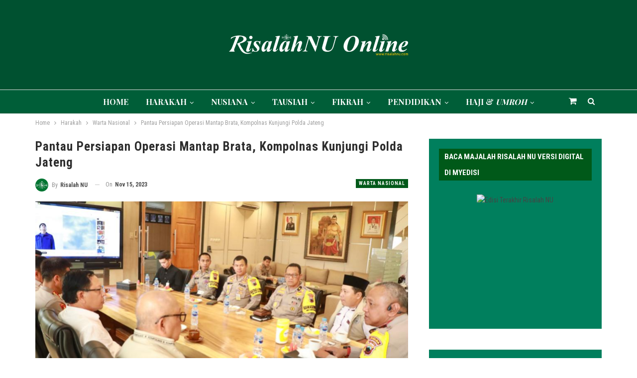

--- FILE ---
content_type: text/html; charset=UTF-8
request_url: https://www.risalahnu.com/2888/2023/11/15/pantau-persiapan-operasi-mantap-brata-kompolnas-kunjungi-polda-jateng/
body_size: 24428
content:
	<!DOCTYPE html>
		<!--[if IE 8]>
	<html class="ie ie8" lang="id"> <![endif]-->
	<!--[if IE 9]>
	<html class="ie ie9" lang="id"> <![endif]-->
	<!--[if gt IE 9]><!-->
<html lang="id"> <!--<![endif]-->
	<head>
				<meta charset="UTF-8">
		<meta http-equiv="X-UA-Compatible" content="IE=edge">
		<meta name="viewport" content="width=device-width, initial-scale=1.0">
		<link rel="pingback" href="https://www.risalahnu.com/xmlrpc.php"/>

		<meta name='robots' content='index, follow, max-image-preview:large, max-snippet:-1, max-video-preview:-1' />

	<!-- This site is optimized with the Yoast SEO Premium plugin v23.4 (Yoast SEO v26.7) - https://yoast.com/wordpress/plugins/seo/ -->
	<title>Pantau Persiapan Operasi Mantap Brata, Kompolnas Kunjungi Polda Jateng - Risalah NU Online | www.risalahnu.com</title>
	<link rel="canonical" href="https://www.risalahnu.com/2888/2023/11/15/pantau-persiapan-operasi-mantap-brata-kompolnas-kunjungi-polda-jateng/" />
	<meta property="og:locale" content="id_ID" />
	<meta property="og:type" content="article" />
	<meta property="og:title" content="Pantau Persiapan Operasi Mantap Brata, Kompolnas Kunjungi Polda Jateng" />
	<meta property="og:description" content="”Alhamdulillah, kunjungan dipimpin oleh Irjen. Pol. (Purn) Drs. Pudji Hartanto Iskandar,” ujar Anggota Kompolnas Mohammad Dawam kepada Risalah usai kunjugan di Jakarta, Rabu (15/11).   " />
	<meta property="og:url" content="https://www.risalahnu.com/2888/2023/11/15/pantau-persiapan-operasi-mantap-brata-kompolnas-kunjungi-polda-jateng/" />
	<meta property="og:site_name" content="Risalah NU Online | www.risalahnu.com" />
	<meta property="article:publisher" content="https://www.facebook.com/risalahnahdlotululama" />
	<meta property="article:published_time" content="2023-11-15T12:04:31+00:00" />
	<meta property="og:image" content="https://www.risalahnu.com/wp-content/uploads/2023/11/Screenshot_14-2.png" />
	<meta property="og:image:width" content="1008" />
	<meta property="og:image:height" content="517" />
	<meta property="og:image:type" content="image/png" />
	<meta name="author" content="Risalah NU" />
	<meta name="twitter:card" content="summary_large_image" />
	<meta name="twitter:creator" content="@M_RisalahNU" />
	<meta name="twitter:site" content="@M_RisalahNU" />
	<meta name="twitter:label1" content="Ditulis oleh" />
	<meta name="twitter:data1" content="Risalah NU" />
	<meta name="twitter:label2" content="Estimasi waktu membaca" />
	<meta name="twitter:data2" content="2 menit" />
	<script type="application/ld+json" class="yoast-schema-graph">{"@context":"https://schema.org","@graph":[{"@type":"Article","@id":"https://www.risalahnu.com/2888/2023/11/15/pantau-persiapan-operasi-mantap-brata-kompolnas-kunjungi-polda-jateng/#article","isPartOf":{"@id":"https://www.risalahnu.com/2888/2023/11/15/pantau-persiapan-operasi-mantap-brata-kompolnas-kunjungi-polda-jateng/"},"author":{"name":"Risalah NU","@id":"https://www.risalahnu.com/#/schema/person/6fc36e95ca56ff6eea8806d256460e02"},"headline":"Pantau Persiapan Operasi Mantap Brata, Kompolnas Kunjungi Polda Jateng","datePublished":"2023-11-15T12:04:31+00:00","mainEntityOfPage":{"@id":"https://www.risalahnu.com/2888/2023/11/15/pantau-persiapan-operasi-mantap-brata-kompolnas-kunjungi-polda-jateng/"},"wordCount":343,"commentCount":0,"publisher":{"@id":"https://www.risalahnu.com/#organization"},"image":{"@id":"https://www.risalahnu.com/2888/2023/11/15/pantau-persiapan-operasi-mantap-brata-kompolnas-kunjungi-polda-jateng/#primaryimage"},"thumbnailUrl":"https://www.risalahnu.com/wp-content/uploads/2023/11/Screenshot_14-2.png","articleSection":["Warta Nasional"],"inLanguage":"id","potentialAction":[{"@type":"CommentAction","name":"Comment","target":["https://www.risalahnu.com/2888/2023/11/15/pantau-persiapan-operasi-mantap-brata-kompolnas-kunjungi-polda-jateng/#respond"]}],"copyrightYear":"2023","copyrightHolder":{"@id":"https://www.risalahnu.com/#organization"}},{"@type":"WebPage","@id":"https://www.risalahnu.com/2888/2023/11/15/pantau-persiapan-operasi-mantap-brata-kompolnas-kunjungi-polda-jateng/","url":"https://www.risalahnu.com/2888/2023/11/15/pantau-persiapan-operasi-mantap-brata-kompolnas-kunjungi-polda-jateng/","name":"Pantau Persiapan Operasi Mantap Brata, Kompolnas Kunjungi Polda Jateng - Risalah NU Online | www.risalahnu.com","isPartOf":{"@id":"https://www.risalahnu.com/#website"},"primaryImageOfPage":{"@id":"https://www.risalahnu.com/2888/2023/11/15/pantau-persiapan-operasi-mantap-brata-kompolnas-kunjungi-polda-jateng/#primaryimage"},"image":{"@id":"https://www.risalahnu.com/2888/2023/11/15/pantau-persiapan-operasi-mantap-brata-kompolnas-kunjungi-polda-jateng/#primaryimage"},"thumbnailUrl":"https://www.risalahnu.com/wp-content/uploads/2023/11/Screenshot_14-2.png","datePublished":"2023-11-15T12:04:31+00:00","breadcrumb":{"@id":"https://www.risalahnu.com/2888/2023/11/15/pantau-persiapan-operasi-mantap-brata-kompolnas-kunjungi-polda-jateng/#breadcrumb"},"inLanguage":"id","potentialAction":[{"@type":"ReadAction","target":["https://www.risalahnu.com/2888/2023/11/15/pantau-persiapan-operasi-mantap-brata-kompolnas-kunjungi-polda-jateng/"]}]},{"@type":"ImageObject","inLanguage":"id","@id":"https://www.risalahnu.com/2888/2023/11/15/pantau-persiapan-operasi-mantap-brata-kompolnas-kunjungi-polda-jateng/#primaryimage","url":"https://www.risalahnu.com/wp-content/uploads/2023/11/Screenshot_14-2.png","contentUrl":"https://www.risalahnu.com/wp-content/uploads/2023/11/Screenshot_14-2.png","width":1008,"height":517},{"@type":"BreadcrumbList","@id":"https://www.risalahnu.com/2888/2023/11/15/pantau-persiapan-operasi-mantap-brata-kompolnas-kunjungi-polda-jateng/#breadcrumb","itemListElement":[{"@type":"ListItem","position":1,"name":"Home","item":"https://www.risalahnu.com/"},{"@type":"ListItem","position":2,"name":"Pantau Persiapan Operasi Mantap Brata, Kompolnas Kunjungi Polda Jateng"}]},{"@type":"WebSite","@id":"https://www.risalahnu.com/#website","url":"https://www.risalahnu.com/","name":"RisalahNU Online","description":"Majalah, Buletin Jum&#039;at, dan Penerbitan Nahdlatul Ulama","publisher":{"@id":"https://www.risalahnu.com/#organization"},"alternateName":"Website Majalah Risalah Nahdlatul Ulama","potentialAction":[{"@type":"SearchAction","target":{"@type":"EntryPoint","urlTemplate":"https://www.risalahnu.com/?s={search_term_string}"},"query-input":{"@type":"PropertyValueSpecification","valueRequired":true,"valueName":"search_term_string"}}],"inLanguage":"id"},{"@type":"Organization","@id":"https://www.risalahnu.com/#organization","name":"Majalah Risalah Nahdlatul Ulama","alternateName":"LTN PBNU","url":"https://www.risalahnu.com/","logo":{"@type":"ImageObject","inLanguage":"id","@id":"https://www.risalahnu.com/#/schema/logo/image/","url":"https://www.risalahnu.com/wp-content/uploads/2023/12/logo-online.png","contentUrl":"https://www.risalahnu.com/wp-content/uploads/2023/12/logo-online.png","width":376,"height":68,"caption":"Majalah Risalah Nahdlatul Ulama"},"image":{"@id":"https://www.risalahnu.com/#/schema/logo/image/"},"sameAs":["https://www.facebook.com/risalahnahdlotululama","https://x.com/M_RisalahNU"],"publishingPrinciples":"https://www.risalahnu.com/penerbitan/"},{"@type":"Person","@id":"https://www.risalahnu.com/#/schema/person/6fc36e95ca56ff6eea8806d256460e02","name":"Risalah NU","image":{"@type":"ImageObject","inLanguage":"id","@id":"https://www.risalahnu.com/#/schema/person/image/","url":"https://secure.gravatar.com/avatar/72648a7641bd340387ceb6e43a0131abe4baf9bd3b8917364df78b759ae5496c?s=96&d=mm&r=g","contentUrl":"https://secure.gravatar.com/avatar/72648a7641bd340387ceb6e43a0131abe4baf9bd3b8917364df78b759ae5496c?s=96&d=mm&r=g","caption":"Risalah NU"},"sameAs":["http://risalahnu.com"],"url":"https://www.risalahnu.com/author/risalahmedia/"}]}</script>
	<!-- / Yoast SEO Premium plugin. -->


<link rel='dns-prefetch' href='//www.googletagmanager.com' />
<link rel='dns-prefetch' href='//fonts.googleapis.com' />
<link rel='dns-prefetch' href='//pagead2.googlesyndication.com' />
<link rel="alternate" type="application/rss+xml" title="Risalah NU Online | www.risalahnu.com &raquo; Feed" href="https://www.risalahnu.com/feed/" />
<link rel="alternate" type="application/rss+xml" title="Risalah NU Online | www.risalahnu.com &raquo; Umpan Komentar" href="https://www.risalahnu.com/comments/feed/" />
<link rel="alternate" type="application/rss+xml" title="Risalah NU Online | www.risalahnu.com &raquo; Pantau Persiapan Operasi Mantap Brata, Kompolnas Kunjungi Polda Jateng Umpan Komentar" href="https://www.risalahnu.com/2888/2023/11/15/pantau-persiapan-operasi-mantap-brata-kompolnas-kunjungi-polda-jateng/feed/" />
<link rel="alternate" title="oEmbed (JSON)" type="application/json+oembed" href="https://www.risalahnu.com/wp-json/oembed/1.0/embed?url=https%3A%2F%2Fwww.risalahnu.com%2F2888%2F2023%2F11%2F15%2Fpantau-persiapan-operasi-mantap-brata-kompolnas-kunjungi-polda-jateng%2F" />
<link rel="alternate" title="oEmbed (XML)" type="text/xml+oembed" href="https://www.risalahnu.com/wp-json/oembed/1.0/embed?url=https%3A%2F%2Fwww.risalahnu.com%2F2888%2F2023%2F11%2F15%2Fpantau-persiapan-operasi-mantap-brata-kompolnas-kunjungi-polda-jateng%2F&#038;format=xml" />
<style id='wp-img-auto-sizes-contain-inline-css' type='text/css'>
img:is([sizes=auto i],[sizes^="auto," i]){contain-intrinsic-size:3000px 1500px}
/*# sourceURL=wp-img-auto-sizes-contain-inline-css */
</style>
<style id='wp-emoji-styles-inline-css' type='text/css'>

	img.wp-smiley, img.emoji {
		display: inline !important;
		border: none !important;
		box-shadow: none !important;
		height: 1em !important;
		width: 1em !important;
		margin: 0 0.07em !important;
		vertical-align: -0.1em !important;
		background: none !important;
		padding: 0 !important;
	}
/*# sourceURL=wp-emoji-styles-inline-css */
</style>
<style id='wp-block-library-inline-css' type='text/css'>
:root{--wp-block-synced-color:#7a00df;--wp-block-synced-color--rgb:122,0,223;--wp-bound-block-color:var(--wp-block-synced-color);--wp-editor-canvas-background:#ddd;--wp-admin-theme-color:#007cba;--wp-admin-theme-color--rgb:0,124,186;--wp-admin-theme-color-darker-10:#006ba1;--wp-admin-theme-color-darker-10--rgb:0,107,160.5;--wp-admin-theme-color-darker-20:#005a87;--wp-admin-theme-color-darker-20--rgb:0,90,135;--wp-admin-border-width-focus:2px}@media (min-resolution:192dpi){:root{--wp-admin-border-width-focus:1.5px}}.wp-element-button{cursor:pointer}:root .has-very-light-gray-background-color{background-color:#eee}:root .has-very-dark-gray-background-color{background-color:#313131}:root .has-very-light-gray-color{color:#eee}:root .has-very-dark-gray-color{color:#313131}:root .has-vivid-green-cyan-to-vivid-cyan-blue-gradient-background{background:linear-gradient(135deg,#00d084,#0693e3)}:root .has-purple-crush-gradient-background{background:linear-gradient(135deg,#34e2e4,#4721fb 50%,#ab1dfe)}:root .has-hazy-dawn-gradient-background{background:linear-gradient(135deg,#faaca8,#dad0ec)}:root .has-subdued-olive-gradient-background{background:linear-gradient(135deg,#fafae1,#67a671)}:root .has-atomic-cream-gradient-background{background:linear-gradient(135deg,#fdd79a,#004a59)}:root .has-nightshade-gradient-background{background:linear-gradient(135deg,#330968,#31cdcf)}:root .has-midnight-gradient-background{background:linear-gradient(135deg,#020381,#2874fc)}:root{--wp--preset--font-size--normal:16px;--wp--preset--font-size--huge:42px}.has-regular-font-size{font-size:1em}.has-larger-font-size{font-size:2.625em}.has-normal-font-size{font-size:var(--wp--preset--font-size--normal)}.has-huge-font-size{font-size:var(--wp--preset--font-size--huge)}.has-text-align-center{text-align:center}.has-text-align-left{text-align:left}.has-text-align-right{text-align:right}.has-fit-text{white-space:nowrap!important}#end-resizable-editor-section{display:none}.aligncenter{clear:both}.items-justified-left{justify-content:flex-start}.items-justified-center{justify-content:center}.items-justified-right{justify-content:flex-end}.items-justified-space-between{justify-content:space-between}.screen-reader-text{border:0;clip-path:inset(50%);height:1px;margin:-1px;overflow:hidden;padding:0;position:absolute;width:1px;word-wrap:normal!important}.screen-reader-text:focus{background-color:#ddd;clip-path:none;color:#444;display:block;font-size:1em;height:auto;left:5px;line-height:normal;padding:15px 23px 14px;text-decoration:none;top:5px;width:auto;z-index:100000}html :where(.has-border-color){border-style:solid}html :where([style*=border-top-color]){border-top-style:solid}html :where([style*=border-right-color]){border-right-style:solid}html :where([style*=border-bottom-color]){border-bottom-style:solid}html :where([style*=border-left-color]){border-left-style:solid}html :where([style*=border-width]){border-style:solid}html :where([style*=border-top-width]){border-top-style:solid}html :where([style*=border-right-width]){border-right-style:solid}html :where([style*=border-bottom-width]){border-bottom-style:solid}html :where([style*=border-left-width]){border-left-style:solid}html :where(img[class*=wp-image-]){height:auto;max-width:100%}:where(figure){margin:0 0 1em}html :where(.is-position-sticky){--wp-admin--admin-bar--position-offset:var(--wp-admin--admin-bar--height,0px)}@media screen and (max-width:600px){html :where(.is-position-sticky){--wp-admin--admin-bar--position-offset:0px}}

/*# sourceURL=wp-block-library-inline-css */
</style><link rel='stylesheet' id='wc-blocks-style-css' href='https://www.risalahnu.com/wp-content/plugins/woocommerce/assets/client/blocks/wc-blocks.css?ver=wc-10.4.3' type='text/css' media='all' />
<style id='global-styles-inline-css' type='text/css'>
:root{--wp--preset--aspect-ratio--square: 1;--wp--preset--aspect-ratio--4-3: 4/3;--wp--preset--aspect-ratio--3-4: 3/4;--wp--preset--aspect-ratio--3-2: 3/2;--wp--preset--aspect-ratio--2-3: 2/3;--wp--preset--aspect-ratio--16-9: 16/9;--wp--preset--aspect-ratio--9-16: 9/16;--wp--preset--color--black: #000000;--wp--preset--color--cyan-bluish-gray: #abb8c3;--wp--preset--color--white: #ffffff;--wp--preset--color--pale-pink: #f78da7;--wp--preset--color--vivid-red: #cf2e2e;--wp--preset--color--luminous-vivid-orange: #ff6900;--wp--preset--color--luminous-vivid-amber: #fcb900;--wp--preset--color--light-green-cyan: #7bdcb5;--wp--preset--color--vivid-green-cyan: #00d084;--wp--preset--color--pale-cyan-blue: #8ed1fc;--wp--preset--color--vivid-cyan-blue: #0693e3;--wp--preset--color--vivid-purple: #9b51e0;--wp--preset--gradient--vivid-cyan-blue-to-vivid-purple: linear-gradient(135deg,rgb(6,147,227) 0%,rgb(155,81,224) 100%);--wp--preset--gradient--light-green-cyan-to-vivid-green-cyan: linear-gradient(135deg,rgb(122,220,180) 0%,rgb(0,208,130) 100%);--wp--preset--gradient--luminous-vivid-amber-to-luminous-vivid-orange: linear-gradient(135deg,rgb(252,185,0) 0%,rgb(255,105,0) 100%);--wp--preset--gradient--luminous-vivid-orange-to-vivid-red: linear-gradient(135deg,rgb(255,105,0) 0%,rgb(207,46,46) 100%);--wp--preset--gradient--very-light-gray-to-cyan-bluish-gray: linear-gradient(135deg,rgb(238,238,238) 0%,rgb(169,184,195) 100%);--wp--preset--gradient--cool-to-warm-spectrum: linear-gradient(135deg,rgb(74,234,220) 0%,rgb(151,120,209) 20%,rgb(207,42,186) 40%,rgb(238,44,130) 60%,rgb(251,105,98) 80%,rgb(254,248,76) 100%);--wp--preset--gradient--blush-light-purple: linear-gradient(135deg,rgb(255,206,236) 0%,rgb(152,150,240) 100%);--wp--preset--gradient--blush-bordeaux: linear-gradient(135deg,rgb(254,205,165) 0%,rgb(254,45,45) 50%,rgb(107,0,62) 100%);--wp--preset--gradient--luminous-dusk: linear-gradient(135deg,rgb(255,203,112) 0%,rgb(199,81,192) 50%,rgb(65,88,208) 100%);--wp--preset--gradient--pale-ocean: linear-gradient(135deg,rgb(255,245,203) 0%,rgb(182,227,212) 50%,rgb(51,167,181) 100%);--wp--preset--gradient--electric-grass: linear-gradient(135deg,rgb(202,248,128) 0%,rgb(113,206,126) 100%);--wp--preset--gradient--midnight: linear-gradient(135deg,rgb(2,3,129) 0%,rgb(40,116,252) 100%);--wp--preset--font-size--small: 13px;--wp--preset--font-size--medium: 20px;--wp--preset--font-size--large: 36px;--wp--preset--font-size--x-large: 42px;--wp--preset--spacing--20: 0.44rem;--wp--preset--spacing--30: 0.67rem;--wp--preset--spacing--40: 1rem;--wp--preset--spacing--50: 1.5rem;--wp--preset--spacing--60: 2.25rem;--wp--preset--spacing--70: 3.38rem;--wp--preset--spacing--80: 5.06rem;--wp--preset--shadow--natural: 6px 6px 9px rgba(0, 0, 0, 0.2);--wp--preset--shadow--deep: 12px 12px 50px rgba(0, 0, 0, 0.4);--wp--preset--shadow--sharp: 6px 6px 0px rgba(0, 0, 0, 0.2);--wp--preset--shadow--outlined: 6px 6px 0px -3px rgb(255, 255, 255), 6px 6px rgb(0, 0, 0);--wp--preset--shadow--crisp: 6px 6px 0px rgb(0, 0, 0);}:where(.is-layout-flex){gap: 0.5em;}:where(.is-layout-grid){gap: 0.5em;}body .is-layout-flex{display: flex;}.is-layout-flex{flex-wrap: wrap;align-items: center;}.is-layout-flex > :is(*, div){margin: 0;}body .is-layout-grid{display: grid;}.is-layout-grid > :is(*, div){margin: 0;}:where(.wp-block-columns.is-layout-flex){gap: 2em;}:where(.wp-block-columns.is-layout-grid){gap: 2em;}:where(.wp-block-post-template.is-layout-flex){gap: 1.25em;}:where(.wp-block-post-template.is-layout-grid){gap: 1.25em;}.has-black-color{color: var(--wp--preset--color--black) !important;}.has-cyan-bluish-gray-color{color: var(--wp--preset--color--cyan-bluish-gray) !important;}.has-white-color{color: var(--wp--preset--color--white) !important;}.has-pale-pink-color{color: var(--wp--preset--color--pale-pink) !important;}.has-vivid-red-color{color: var(--wp--preset--color--vivid-red) !important;}.has-luminous-vivid-orange-color{color: var(--wp--preset--color--luminous-vivid-orange) !important;}.has-luminous-vivid-amber-color{color: var(--wp--preset--color--luminous-vivid-amber) !important;}.has-light-green-cyan-color{color: var(--wp--preset--color--light-green-cyan) !important;}.has-vivid-green-cyan-color{color: var(--wp--preset--color--vivid-green-cyan) !important;}.has-pale-cyan-blue-color{color: var(--wp--preset--color--pale-cyan-blue) !important;}.has-vivid-cyan-blue-color{color: var(--wp--preset--color--vivid-cyan-blue) !important;}.has-vivid-purple-color{color: var(--wp--preset--color--vivid-purple) !important;}.has-black-background-color{background-color: var(--wp--preset--color--black) !important;}.has-cyan-bluish-gray-background-color{background-color: var(--wp--preset--color--cyan-bluish-gray) !important;}.has-white-background-color{background-color: var(--wp--preset--color--white) !important;}.has-pale-pink-background-color{background-color: var(--wp--preset--color--pale-pink) !important;}.has-vivid-red-background-color{background-color: var(--wp--preset--color--vivid-red) !important;}.has-luminous-vivid-orange-background-color{background-color: var(--wp--preset--color--luminous-vivid-orange) !important;}.has-luminous-vivid-amber-background-color{background-color: var(--wp--preset--color--luminous-vivid-amber) !important;}.has-light-green-cyan-background-color{background-color: var(--wp--preset--color--light-green-cyan) !important;}.has-vivid-green-cyan-background-color{background-color: var(--wp--preset--color--vivid-green-cyan) !important;}.has-pale-cyan-blue-background-color{background-color: var(--wp--preset--color--pale-cyan-blue) !important;}.has-vivid-cyan-blue-background-color{background-color: var(--wp--preset--color--vivid-cyan-blue) !important;}.has-vivid-purple-background-color{background-color: var(--wp--preset--color--vivid-purple) !important;}.has-black-border-color{border-color: var(--wp--preset--color--black) !important;}.has-cyan-bluish-gray-border-color{border-color: var(--wp--preset--color--cyan-bluish-gray) !important;}.has-white-border-color{border-color: var(--wp--preset--color--white) !important;}.has-pale-pink-border-color{border-color: var(--wp--preset--color--pale-pink) !important;}.has-vivid-red-border-color{border-color: var(--wp--preset--color--vivid-red) !important;}.has-luminous-vivid-orange-border-color{border-color: var(--wp--preset--color--luminous-vivid-orange) !important;}.has-luminous-vivid-amber-border-color{border-color: var(--wp--preset--color--luminous-vivid-amber) !important;}.has-light-green-cyan-border-color{border-color: var(--wp--preset--color--light-green-cyan) !important;}.has-vivid-green-cyan-border-color{border-color: var(--wp--preset--color--vivid-green-cyan) !important;}.has-pale-cyan-blue-border-color{border-color: var(--wp--preset--color--pale-cyan-blue) !important;}.has-vivid-cyan-blue-border-color{border-color: var(--wp--preset--color--vivid-cyan-blue) !important;}.has-vivid-purple-border-color{border-color: var(--wp--preset--color--vivid-purple) !important;}.has-vivid-cyan-blue-to-vivid-purple-gradient-background{background: var(--wp--preset--gradient--vivid-cyan-blue-to-vivid-purple) !important;}.has-light-green-cyan-to-vivid-green-cyan-gradient-background{background: var(--wp--preset--gradient--light-green-cyan-to-vivid-green-cyan) !important;}.has-luminous-vivid-amber-to-luminous-vivid-orange-gradient-background{background: var(--wp--preset--gradient--luminous-vivid-amber-to-luminous-vivid-orange) !important;}.has-luminous-vivid-orange-to-vivid-red-gradient-background{background: var(--wp--preset--gradient--luminous-vivid-orange-to-vivid-red) !important;}.has-very-light-gray-to-cyan-bluish-gray-gradient-background{background: var(--wp--preset--gradient--very-light-gray-to-cyan-bluish-gray) !important;}.has-cool-to-warm-spectrum-gradient-background{background: var(--wp--preset--gradient--cool-to-warm-spectrum) !important;}.has-blush-light-purple-gradient-background{background: var(--wp--preset--gradient--blush-light-purple) !important;}.has-blush-bordeaux-gradient-background{background: var(--wp--preset--gradient--blush-bordeaux) !important;}.has-luminous-dusk-gradient-background{background: var(--wp--preset--gradient--luminous-dusk) !important;}.has-pale-ocean-gradient-background{background: var(--wp--preset--gradient--pale-ocean) !important;}.has-electric-grass-gradient-background{background: var(--wp--preset--gradient--electric-grass) !important;}.has-midnight-gradient-background{background: var(--wp--preset--gradient--midnight) !important;}.has-small-font-size{font-size: var(--wp--preset--font-size--small) !important;}.has-medium-font-size{font-size: var(--wp--preset--font-size--medium) !important;}.has-large-font-size{font-size: var(--wp--preset--font-size--large) !important;}.has-x-large-font-size{font-size: var(--wp--preset--font-size--x-large) !important;}
/*# sourceURL=global-styles-inline-css */
</style>

<style id='classic-theme-styles-inline-css' type='text/css'>
/*! This file is auto-generated */
.wp-block-button__link{color:#fff;background-color:#32373c;border-radius:9999px;box-shadow:none;text-decoration:none;padding:calc(.667em + 2px) calc(1.333em + 2px);font-size:1.125em}.wp-block-file__button{background:#32373c;color:#fff;text-decoration:none}
/*# sourceURL=/wp-includes/css/classic-themes.min.css */
</style>
<link rel='stylesheet' id='woocommerce-layout-css' href='https://www.risalahnu.com/wp-content/plugins/woocommerce/assets/css/woocommerce-layout.css?ver=10.4.3' type='text/css' media='all' />
<link rel='stylesheet' id='woocommerce-smallscreen-css' href='https://www.risalahnu.com/wp-content/plugins/woocommerce/assets/css/woocommerce-smallscreen.css?ver=10.4.3' type='text/css' media='only screen and (max-width: 768px)' />
<link rel='stylesheet' id='woocommerce-general-css' href='https://www.risalahnu.com/wp-content/plugins/woocommerce/assets/css/woocommerce.css?ver=10.4.3' type='text/css' media='all' />
<style id='woocommerce-inline-inline-css' type='text/css'>
.woocommerce form .form-row .required { visibility: visible; }
/*# sourceURL=woocommerce-inline-inline-css */
</style>
<link rel='stylesheet' id='better-framework-main-fonts-css' href='https://fonts.googleapis.com/css?family=Roboto+Condensed:400,700%7COpen+Sans:400%7CPlayfair+Display:700&#038;display=swap' type='text/css' media='all' />
<script type="text/javascript" src="https://www.risalahnu.com/wp-includes/js/jquery/jquery.min.js?ver=3.7.1" id="jquery-core-js"></script>
<script type="text/javascript" src="https://www.risalahnu.com/wp-includes/js/jquery/jquery-migrate.min.js?ver=3.4.1" id="jquery-migrate-js"></script>
<script type="text/javascript" src="https://www.risalahnu.com/wp-content/plugins/sticky-menu-or-anything-on-scroll/assets/js/jq-sticky-anything.min.js?ver=2.1.1" id="stickyAnythingLib-js"></script>
<script type="text/javascript" src="https://www.risalahnu.com/wp-content/plugins/woocommerce/assets/js/jquery-blockui/jquery.blockUI.min.js?ver=2.7.0-wc.10.4.3" id="wc-jquery-blockui-js" data-wp-strategy="defer"></script>
<script type="text/javascript" id="wc-add-to-cart-js-extra">
/* <![CDATA[ */
var wc_add_to_cart_params = {"ajax_url":"/wp-admin/admin-ajax.php","wc_ajax_url":"/?wc-ajax=%%endpoint%%","i18n_view_cart":"Lihat keranjang","cart_url":"https://www.risalahnu.com/cart/","is_cart":"","cart_redirect_after_add":"no"};
//# sourceURL=wc-add-to-cart-js-extra
/* ]]> */
</script>
<script type="text/javascript" src="https://www.risalahnu.com/wp-content/plugins/woocommerce/assets/js/frontend/add-to-cart.min.js?ver=10.4.3" id="wc-add-to-cart-js" data-wp-strategy="defer"></script>
<script type="text/javascript" src="https://www.risalahnu.com/wp-content/plugins/woocommerce/assets/js/js-cookie/js.cookie.min.js?ver=2.1.4-wc.10.4.3" id="wc-js-cookie-js" data-wp-strategy="defer"></script>
<script type="text/javascript" src="https://www.risalahnu.com/wp-content/plugins/js_composer/assets/js/vendors/woocommerce-add-to-cart.js?ver=7.0" id="vc_woocommerce-add-to-cart-js-js"></script>

<!-- Potongan tag Google (gtag.js) ditambahkan oleh Site Kit -->
<!-- Snippet Google Analytics telah ditambahkan oleh Site Kit -->
<script type="text/javascript" src="https://www.googletagmanager.com/gtag/js?id=GT-PZSN5WN5" id="google_gtagjs-js" async></script>
<script type="text/javascript" id="google_gtagjs-js-after">
/* <![CDATA[ */
window.dataLayer = window.dataLayer || [];function gtag(){dataLayer.push(arguments);}
gtag("set","linker",{"domains":["www.risalahnu.com"]});
gtag("js", new Date());
gtag("set", "developer_id.dZTNiMT", true);
gtag("config", "GT-PZSN5WN5", {"googlesitekit_post_type":"post"});
 window._googlesitekit = window._googlesitekit || {}; window._googlesitekit.throttledEvents = []; window._googlesitekit.gtagEvent = (name, data) => { var key = JSON.stringify( { name, data } ); if ( !! window._googlesitekit.throttledEvents[ key ] ) { return; } window._googlesitekit.throttledEvents[ key ] = true; setTimeout( () => { delete window._googlesitekit.throttledEvents[ key ]; }, 5 ); gtag( "event", name, { ...data, event_source: "site-kit" } ); }; 
//# sourceURL=google_gtagjs-js-after
/* ]]> */
</script>
<script></script><link rel="https://api.w.org/" href="https://www.risalahnu.com/wp-json/" /><link rel="alternate" title="JSON" type="application/json" href="https://www.risalahnu.com/wp-json/wp/v2/posts/2888" /><link rel="EditURI" type="application/rsd+xml" title="RSD" href="https://www.risalahnu.com/xmlrpc.php?rsd" />
<meta name="generator" content="WordPress 6.9" />
<meta name="generator" content="WooCommerce 10.4.3" />
<link rel='shortlink' href='https://www.risalahnu.com/?p=2888' />
<meta name="generator" content="Site Kit by Google 1.170.0" />  <script src="https://cdn.onesignal.com/sdks/web/v16/OneSignalSDK.page.js" defer></script>
  <script>
          window.OneSignalDeferred = window.OneSignalDeferred || [];
          OneSignalDeferred.push(async function(OneSignal) {
            await OneSignal.init({
              appId: "5c72603a-cfc0-4207-a20a-f64f70c311d0",
              serviceWorkerOverrideForTypical: true,
              path: "https://www.risalahnu.com/wp-content/plugins/onesignal-free-web-push-notifications/sdk_files/",
              serviceWorkerParam: { scope: "/wp-content/plugins/onesignal-free-web-push-notifications/sdk_files/push/onesignal/" },
              serviceWorkerPath: "OneSignalSDKWorker.js",
            });
          });

          // Unregister the legacy OneSignal service worker to prevent scope conflicts
          if (navigator.serviceWorker) {
            navigator.serviceWorker.getRegistrations().then((registrations) => {
              // Iterate through all registered service workers
              registrations.forEach((registration) => {
                // Check the script URL to identify the specific service worker
                if (registration.active && registration.active.scriptURL.includes('OneSignalSDKWorker.js.php')) {
                  // Unregister the service worker
                  registration.unregister().then((success) => {
                    if (success) {
                      console.log('OneSignalSW: Successfully unregistered:', registration.active.scriptURL);
                    } else {
                      console.log('OneSignalSW: Failed to unregister:', registration.active.scriptURL);
                    }
                  });
                }
              });
            }).catch((error) => {
              console.error('Error fetching service worker registrations:', error);
            });
        }
        </script>
<meta http-equiv="Content-Security-Policy" content="upgrade-insecure-requests">
	<noscript><style>.woocommerce-product-gallery{ opacity: 1 !important; }</style></noscript>
	
<!-- Meta tag Google AdSense ditambahkan oleh Site Kit -->
<meta name="google-adsense-platform-account" content="ca-host-pub-2644536267352236">
<meta name="google-adsense-platform-domain" content="sitekit.withgoogle.com">
<!-- Akhir tag meta Google AdSense yang ditambahkan oleh Site Kit -->
<meta name="generator" content="Powered by WPBakery Page Builder - drag and drop page builder for WordPress."/>
<script type="application/ld+json">{
    "@context": "http://schema.org/",
    "@type": "Organization",
    "@id": "#organization",
    "logo": {
        "@type": "ImageObject",
        "url": "https://www.risalahnu.com/wp-content/uploads/2024/09/Logo-Risalah-NU-White-Yellow.png"
    },
    "url": "https://www.risalahnu.com/",
    "name": "Risalah NU Online | www.risalahnu.com",
    "description": "Majalah, Buletin Jum&#039;at, dan Penerbitan Nahdlatul Ulama"
}</script>
<script type="application/ld+json">{
    "@context": "http://schema.org/",
    "@type": "WebSite",
    "name": "Risalah NU Online | www.risalahnu.com",
    "alternateName": "Majalah, Buletin Jum&#039;at, dan Penerbitan Nahdlatul Ulama",
    "url": "https://www.risalahnu.com/"
}</script>
<script type="application/ld+json">{
    "@context": "http://schema.org/",
    "@type": "NewsArticle",
    "headline": "Pantau Persiapan Operasi Mantap Brata, Kompolnas Kunjungi Polda Jateng",
    "description": "\u201dAlhamdulillah, kunjungan dipimpin oleh Irjen. Pol. (Purn) Drs. Pudji Hartanto Iskandar,\u201d ujar Anggota Kompolnas Mohammad Dawam kepada Risalah usai kunjugan di Jakarta, Rabu (15/11). \u00a0\u00a0",
    "datePublished": "2023-11-15",
    "dateModified": "2023-11-15",
    "author": {
        "@type": "Person",
        "@id": "#person-RisalahNU",
        "name": "Risalah NU"
    },
    "image": "https://www.risalahnu.com/wp-content/uploads/2023/11/Screenshot_14-2.png",
    "interactionStatistic": [
        {
            "@type": "InteractionCounter",
            "interactionType": "http://schema.org/CommentAction",
            "userInteractionCount": "0"
        }
    ],
    "publisher": {
        "@id": "#organization"
    },
    "mainEntityOfPage": "https://www.risalahnu.com/2888/2023/11/15/pantau-persiapan-operasi-mantap-brata-kompolnas-kunjungi-polda-jateng/"
}</script>

<!-- Snippet Google Tag Manager telah ditambahkan oleh Site Kit -->
<script type="text/javascript">
/* <![CDATA[ */

			( function( w, d, s, l, i ) {
				w[l] = w[l] || [];
				w[l].push( {'gtm.start': new Date().getTime(), event: 'gtm.js'} );
				var f = d.getElementsByTagName( s )[0],
					j = d.createElement( s ), dl = l != 'dataLayer' ? '&l=' + l : '';
				j.async = true;
				j.src = 'https://www.googletagmanager.com/gtm.js?id=' + i + dl;
				f.parentNode.insertBefore( j, f );
			} )( window, document, 'script', 'dataLayer', 'GTM-WBC8TLT9' );
			
/* ]]> */
</script>

<!-- Snippet Google Tag Manager penutup telah ditambahkan oleh Site Kit -->

<!-- Snippet Google AdSense telah ditambahkan oleh Site Kit -->
<script type="text/javascript" async="async" src="https://pagead2.googlesyndication.com/pagead/js/adsbygoogle.js?client=ca-pub-6231849935262325&amp;host=ca-host-pub-2644536267352236" crossorigin="anonymous"></script>

<!-- Snippet Google AdSense penutup telah ditambahkan oleh Site Kit -->
<link rel='stylesheet' id='bf-minifed-css-1' href='https://www.risalahnu.com/wp-content/bs-booster-cache/1036e4043e36918782462b4520d59c75.css' type='text/css' media='all' />
<link rel='stylesheet' id='7.12.0-rc2-1769066798' href='https://www.risalahnu.com/wp-content/bs-booster-cache/a953a2f2811669ed5c32776c9bab9541.css' type='text/css' media='all' />
<link rel="icon" href="https://www.risalahnu.com/wp-content/uploads/2018/05/cropped-icon-nU-32x32.jpg" sizes="32x32" />
<link rel="icon" href="https://www.risalahnu.com/wp-content/uploads/2018/05/cropped-icon-nU-192x192.jpg" sizes="192x192" />
<link rel="apple-touch-icon" href="https://www.risalahnu.com/wp-content/uploads/2018/05/cropped-icon-nU-180x180.jpg" />
<meta name="msapplication-TileImage" content="https://www.risalahnu.com/wp-content/uploads/2018/05/cropped-icon-nU-270x270.jpg" />
		<style type="text/css" id="wp-custom-css">
			.rh-header .rh-container {
    background-color: #1a6401;
    user-select: none;
}		</style>
		<noscript><style> .wpb_animate_when_almost_visible { opacity: 1; }</style></noscript>	</head>

<body class="wp-singular post-template-default single single-post postid-2888 single-format-standard wp-theme-publisher theme-publisher woocommerce-no-js bs-theme bs-publisher bs-publisher-clean-fashion active-light-box ltr close-rh page-layout-2-col page-layout-2-col-right full-width active-sticky-sidebar main-menu-sticky main-menu-full-width active-ajax-search single-prim-cat-282 single-cat-282  wpb-js-composer js-comp-ver-7.0 vc_responsive bs-ll-a" dir="ltr">
		<!-- Snippet Google Tag Manager (noscript) telah ditambahkan oleh Site Kit -->
		<noscript>
			<iframe src="https://www.googletagmanager.com/ns.html?id=GTM-WBC8TLT9" height="0" width="0" style="display:none;visibility:hidden"></iframe>
		</noscript>
		<!-- Snippet Google Tag Manager (noscript) penutup telah ditambahkan oleh Site Kit -->
				<div class="main-wrap content-main-wrap">
			<header id="header" class="site-header header-style-1 full-width" itemscope="itemscope" itemtype="https://schema.org/WPHeader">
				<div class="header-inner">
			<div class="content-wrap">
				<div class="container">
					<div id="site-branding" class="site-branding">
	<p  id="site-title" class="logo h1 img-logo">
	<a href="https://www.risalahnu.com/" itemprop="url" rel="home">
					<img id="site-logo" src="https://www.risalahnu.com/wp-content/uploads/2024/09/Logo-Risalah-NU-White-Yellow.png"
			     alt="Risalah NU"  data-bsrjs="https://www.risalahnu.com/wp-content/uploads/2024/09/Logo-Risalah-NU-White-Yellow.png"  />

			<span class="site-title">Risalah NU - Majalah, Buletin Jum&#039;at, dan Penerbitan Nahdlatul Ulama</span>
				</a>
</p>
</div><!-- .site-branding -->
				</div>

			</div>
		</div>
		<div id="menu-main" class="menu main-menu-wrapper show-search-item show-cart-item menu-actions-btn-width-2" role="navigation" itemscope="itemscope" itemtype="https://schema.org/SiteNavigationElement">
	<div class="main-menu-inner">
		<div class="content-wrap">
			<div class="container">

				<nav class="main-menu-container">
					<ul id="main-navigation" class="main-menu menu bsm-pure clearfix">
						<li id="menu-item-5138" class="menu-item menu-item-type-custom menu-item-object-custom better-anim-fade menu-item-5138"><a href="/">HOME</a></li>
<li id="menu-item-2561" class="menu-item menu-item-type-taxonomy menu-item-object-category current-post-ancestor menu-item-has-children menu-term-71 better-anim-fade menu-item-2561"><a href="https://www.risalahnu.com/category/harakah/">HARAKAH</a>
<ul class="sub-menu">
	<li id="menu-item-2562" class="menu-item menu-item-type-custom menu-item-object-custom better-anim-fade menu-item-2562"><a href="/category/warta-nasional">WARTA <i>NASIONAL</i></a></li>
	<li id="menu-item-2563" class="menu-item menu-item-type-custom menu-item-object-custom better-anim-fade menu-item-2563"><a href="/category/warta-daerah">WARTA <i>DAERAH</i></a></li>
	<li id="menu-item-2564" class="menu-item menu-item-type-custom menu-item-object-custom better-anim-fade menu-item-2564"><a href="/category/warta-internasional">WARTA <i>INTERNASIONAL</i></a></li>
</ul>
</li>
<li id="menu-item-2573" class="menu-item menu-item-type-custom menu-item-object-custom menu-item-has-children better-anim-fade menu-item-2573"><a href="/category/nusiana">NUSIANA</a>
<ul class="sub-menu">
	<li id="menu-item-2574" class="menu-item menu-item-type-custom menu-item-object-custom better-anim-fade menu-item-2574"><a href="/category/tarikh">TARIKH</a></li>
	<li id="menu-item-2580" class="menu-item menu-item-type-custom menu-item-object-custom better-anim-fade menu-item-2580"><a href="/category/ziarah">ZIARAH</a></li>
	<li id="menu-item-11530" class="menu-item menu-item-type-custom menu-item-object-custom better-anim-fade menu-item-11530"><a href="/category/takziyah">TAKZIYAH</a></li>
	<li id="menu-item-2577" class="menu-item menu-item-type-custom menu-item-object-custom better-anim-fade menu-item-2577"><a href="/category/turast">TURAST</a></li>
	<li id="menu-item-2578" class="menu-item menu-item-type-custom menu-item-object-custom better-anim-fade menu-item-2578"><a href="/category/kajian-tafsir">KAJIAN <i>TAFSIR</i></a></li>
	<li id="menu-item-2579" class="menu-item menu-item-type-custom menu-item-object-custom better-anim-fade menu-item-2579"><a href="/category/pustaka">PUSTAKA</a></li>
	<li id="menu-item-11531" class="menu-item menu-item-type-custom menu-item-object-custom better-anim-fade menu-item-11531"><a href="/category/mutolaah">MUTOLAAH</a></li>
</ul>
</li>
<li id="menu-item-2568" class="menu-item menu-item-type-custom menu-item-object-custom menu-item-has-children better-anim-fade menu-item-2568"><a href="/category/tausiah">TAUSIAH</a>
<ul class="sub-menu">
	<li id="menu-item-2569" class="menu-item menu-item-type-custom menu-item-object-custom better-anim-fade menu-item-2569"><a href="/category/rais-aam">RAIS <i>AAM</i></a></li>
	<li id="menu-item-2570" class="menu-item menu-item-type-custom menu-item-object-custom better-anim-fade menu-item-2570"><a href="/category/ketua-umum">KETUA <i>UMUM</i></a></li>
	<li id="menu-item-2571" class="menu-item menu-item-type-custom menu-item-object-custom better-anim-fade menu-item-2571"><a href="/category/kiai-nu">KIAI <i>NU</i></a></li>
	<li id="menu-item-2572" class="menu-item menu-item-type-custom menu-item-object-custom better-anim-fade menu-item-2572"><a href="/category/tokoh">TOKOH</a></li>
</ul>
</li>
<li id="menu-item-2575" class="menu-item menu-item-type-custom menu-item-object-custom menu-item-has-children better-anim-fade menu-item-2575"><a href="/category/Fikrah">FIKRAH</a>
<ul class="sub-menu">
	<li id="menu-item-2599" class="menu-item menu-item-type-taxonomy menu-item-object-category menu-term-297 better-anim-fade menu-item-2599"><a href="https://www.risalahnu.com/category/fikrah/khutbah-jumat/">KHUTBAH</a></li>
	<li id="menu-item-2576" class="menu-item menu-item-type-custom menu-item-object-custom better-anim-fade menu-item-2576"><a href="/category/syuro">SYURO</a></li>
	<li id="menu-item-11532" class="menu-item menu-item-type-custom menu-item-object-custom better-anim-fade menu-item-11532"><a href="/category/opini">OPINI</a></li>
	<li id="menu-item-11533" class="menu-item menu-item-type-custom menu-item-object-custom better-anim-fade menu-item-11533"><a href="/category/artikel">ARTIKEL</a></li>
	<li id="menu-item-11534" class="menu-item menu-item-type-custom menu-item-object-custom better-anim-fade menu-item-11534"><a href="/category/cerpen">CERPEN</a></li>
	<li id="menu-item-11535" class="menu-item menu-item-type-custom menu-item-object-custom better-anim-fade menu-item-11535"><a href="/category/essay">ESSAY</a></li>
</ul>
</li>
<li id="menu-item-11545" class="menu-item menu-item-type-taxonomy menu-item-object-category menu-item-has-children menu-term-1703 better-anim-fade menu-item-11545"><a href="https://www.risalahnu.com/category/pendidikan/">PENDIDIKAN</a>
<ul class="sub-menu">
	<li id="menu-item-11549" class="menu-item menu-item-type-taxonomy menu-item-object-category menu-term-1683 better-anim-fade menu-item-11549"><a href="https://www.risalahnu.com/category/pendidikan/pondok-pesantren/">PONDOK PESANTREN</a></li>
	<li id="menu-item-11547" class="menu-item menu-item-type-taxonomy menu-item-object-category menu-term-1704 better-anim-fade menu-item-11547"><a href="https://www.risalahnu.com/category/pendidikan/kampus/">KAMPUS</a></li>
	<li id="menu-item-11550" class="menu-item menu-item-type-taxonomy menu-item-object-category menu-term-1705 better-anim-fade menu-item-11550"><a href="https://www.risalahnu.com/category/pendidikan/sekolah/">SEKOLAH</a></li>
	<li id="menu-item-11548" class="menu-item menu-item-type-taxonomy menu-item-object-category menu-term-1706 better-anim-fade menu-item-11548"><a href="https://www.risalahnu.com/category/pendidikan/life-style/">LIFE STYLE</a></li>
	<li id="menu-item-11546" class="menu-item menu-item-type-taxonomy menu-item-object-category menu-term-1707 better-anim-fade menu-item-11546"><a href="https://www.risalahnu.com/category/pendidikan/bisnis/">BISNIS</a></li>
</ul>
</li>
<li id="menu-item-5361" class="menu-item menu-item-type-taxonomy menu-item-object-category menu-item-has-children menu-term-301 better-anim-fade menu-item-5361"><a href="https://www.risalahnu.com/category/harakah/haji-umroh/">HAJI &#038; <i>UMROH</i></a>
<ul class="sub-menu">
	<li id="menu-item-5531" class="menu-item menu-item-type-custom menu-item-object-custom better-anim-fade menu-item-5531"><a href="/category/risalah-haji">RISALAH HAJI</a></li>
	<li id="menu-item-5529" class="menu-item menu-item-type-custom menu-item-object-custom better-anim-fade menu-item-5529"><a href="/category/kabar-haji-dan-umroh">KABAR HAJI DAN UMROH</a></li>
</ul>
</li>
<li id="menu-item-2565" class="menu-item menu-item-type-taxonomy menu-item-object-category menu-item-has-children menu-term-41 better-anim-fade menu-item-2565"><a href="https://www.risalahnu.com/category/majalah-risalah/">MAJALAH</a>
<ul class="sub-menu">
	<li id="menu-item-2566" class="menu-item menu-item-type-custom menu-item-object-custom better-anim-fade menu-item-2566"><a href="/product-category/risalah-nu-cetak/">MAJALAH <i>CETAK</i></a></li>
</ul>
</li>
					</ul><!-- #main-navigation -->
											<div class="menu-action-buttons width-2">
															<div class="search-container close">
									<span class="search-handler"><i class="fa fa-search"></i></span>

									<div class="search-box clearfix">
										<form role="search" method="get" class="search-form clearfix" action="https://www.risalahnu.com">
	<input type="search" class="search-field"
	       placeholder="Search..."
	       value="" name="s"
	       title="Search for:"
	       autocomplete="off">
	<input type="submit" class="search-submit" value="Search">
</form><!-- .search-form -->
									</div>
								</div>
								<div class="shop-cart-container close">

	<a href="https://www.risalahnu.com/cart/" class="cart-handler">
		<i class="fa fa-shopping-cart"></i> 	</a>

	<div class="cart-box woocommerce clearfix">
		 <div class="widget_shopping_cart_content"></div>	</div>
</div>
						</div>
										</nav><!-- .main-menu-container -->

			</div>
		</div>
	</div>
</div><!-- .menu -->	</header><!-- .header -->
	<div class="rh-header clearfix dark deferred-block-exclude">
		<div class="rh-container clearfix">

			<div class="menu-container close">
				<span class="menu-handler"><span class="lines"></span></span>
			</div><!-- .menu-container -->

			<div class="logo-container rh-img-logo">
				<a href="https://www.risalahnu.com/" itemprop="url" rel="home">
											<img src="https://www.risalahnu.com/wp-content/uploads/2024/09/Logo-Risalah-NU-White-Yellow.png"
						     alt="Risalah NU Online | www.risalahnu.com"  data-bsrjs="https://www.risalahnu.com/wp-content/uploads/2024/09/Logo-Risalah-NU-White-Yellow.png"  />				</a>
			</div><!-- .logo-container -->
		</div><!-- .rh-container -->
	</div><!-- .rh-header -->
<nav role="navigation" aria-label="Breadcrumbs" class="bf-breadcrumb clearfix bc-top-style"><div class="container bf-breadcrumb-container"><ul class="bf-breadcrumb-items" itemscope itemtype="http://schema.org/BreadcrumbList"><meta name="numberOfItems" content="4" /><meta name="itemListOrder" content="Ascending" /><li itemprop="itemListElement" itemscope itemtype="http://schema.org/ListItem" class="bf-breadcrumb-item bf-breadcrumb-begin"><a itemprop="item" href="https://www.risalahnu.com" rel="home"><span itemprop="name">Home</span></a><meta itemprop="position" content="1" /></li><li itemprop="itemListElement" itemscope itemtype="http://schema.org/ListItem" class="bf-breadcrumb-item"><a itemprop="item" href="https://www.risalahnu.com/category/harakah/" ><span itemprop="name">Harakah</span></a><meta itemprop="position" content="2" /></li><li itemprop="itemListElement" itemscope itemtype="http://schema.org/ListItem" class="bf-breadcrumb-item"><a itemprop="item" href="https://www.risalahnu.com/category/harakah/warta-nasional/" ><span itemprop="name">Warta Nasional</span></a><meta itemprop="position" content="3" /></li><li itemprop="itemListElement" itemscope itemtype="http://schema.org/ListItem" class="bf-breadcrumb-item bf-breadcrumb-end"><span itemprop="name">Pantau Persiapan Operasi Mantap Brata, Kompolnas Kunjungi Polda Jateng</span><meta itemprop="item" content="https://www.risalahnu.com/2888/2023/11/15/pantau-persiapan-operasi-mantap-brata-kompolnas-kunjungi-polda-jateng/"/><meta itemprop="position" content="4" /></li></ul></div></nav><div class="content-wrap">
		<main id="content" class="content-container">

		<div class="container layout-2-col layout-2-col-1 layout-right-sidebar layout-bc-before post-template-1">
			<div class="row main-section">
										<div class="col-sm-8 content-column">
								<div class="single-container">
		<article id="post-2888" class="post-2888 post type-post status-publish format-standard has-post-thumbnail  category-warta-nasional single-post-content has-thumbnail">
						<div class="post-header post-tp-1-header">
									<h1 class="single-post-title">
						<span class="post-title" itemprop="headline">Pantau Persiapan Operasi Mantap Brata, Kompolnas Kunjungi Polda Jateng</span></h1>
										<div class="post-meta-wrap clearfix">
						<div class="term-badges "><span class="term-badge term-282"><a href="https://www.risalahnu.com/category/harakah/warta-nasional/">Warta Nasional</a></span></div><div class="post-meta single-post-meta">
			<a href="https://www.risalahnu.com/author/risalahmedia/"
		   title="Browse Author Articles"
		   class="post-author-a post-author-avatar">
			<img alt=''  src="" data-src='https://www.risalahnu.com/wp-content/uploads/2018/05/icon-nU-150x150.jpg' class='avatar avatar-26 photo avatar-default' height='26' width='26' /><span class="post-author-name">By <b>Risalah NU</b></span>		</a>
					<span class="time"><time class="post-published updated"
			                         datetime="2023-11-15T12:04:31+07:00">On <b>Nov 15, 2023</b></time></span>
			</div>
					</div>
									<div class="single-featured">
					<a class="post-thumbnail open-lightbox" href="https://www.risalahnu.com/wp-content/uploads/2023/11/Screenshot_14-2.png"><img  width="750" height="430" alt="" data-src="https://www.risalahnu.com/wp-content/uploads/2023/11/Screenshot_14-2-750x430.png">						</a>
												<span class="image-credit">Tim Kompolnas saat mengunjungi Polda Jawa Tengah.</span>
										</div>
			</div>
					<div class="post-share single-post-share top-share clearfix style-1">
			<div class="post-share-btn-group">
				<a href="https://www.risalahnu.com/2888/2023/11/15/pantau-persiapan-operasi-mantap-brata-kompolnas-kunjungi-polda-jateng/#respond" class="post-share-btn post-share-btn-comments comments" title="Leave a comment on: &ldquo;Pantau Persiapan Operasi Mantap Brata, Kompolnas Kunjungi Polda Jateng&rdquo;"><i class="bf-icon fa fa-comments" aria-hidden="true"></i> <b class="number">0</b></a>			</div>
						<div class="share-handler-wrap ">
				<span class="share-handler post-share-btn rank-default">
					<i class="bf-icon  fa fa-share-alt"></i>						<b class="text">Share</b>
										</span>
				<span class="social-item facebook"><a href="https://www.facebook.com/sharer.php?u=https%3A%2F%2Fwww.risalahnu.com%2F2888%2F2023%2F11%2F15%2Fpantau-persiapan-operasi-mantap-brata-kompolnas-kunjungi-polda-jateng%2F" target="_blank" rel="nofollow noreferrer" class="bs-button-el" onclick="window.open(this.href, 'share-facebook','left=50,top=50,width=600,height=320,toolbar=0'); return false;"><span class="icon"><i class="bf-icon fa fa-facebook"></i></span></a></span><span class="social-item twitter"><a href="https://twitter.com/share?text=Pantau Persiapan Operasi Mantap Brata, Kompolnas Kunjungi Polda Jateng @RisalahNU&url=https%3A%2F%2Fwww.risalahnu.com%2F2888%2F2023%2F11%2F15%2Fpantau-persiapan-operasi-mantap-brata-kompolnas-kunjungi-polda-jateng%2F" target="_blank" rel="nofollow noreferrer" class="bs-button-el" onclick="window.open(this.href, 'share-twitter','left=50,top=50,width=600,height=320,toolbar=0'); return false;"><span class="icon"><i class="bf-icon fa fa-twitter"></i></span></a></span><span class="social-item google_plus"><a href="https://plus.google.com/share?url=https%3A%2F%2Fwww.risalahnu.com%2F2888%2F2023%2F11%2F15%2Fpantau-persiapan-operasi-mantap-brata-kompolnas-kunjungi-polda-jateng%2F" target="_blank" rel="nofollow noreferrer" class="bs-button-el" onclick="window.open(this.href, 'share-google_plus','left=50,top=50,width=600,height=320,toolbar=0'); return false;"><span class="icon"><i class="bf-icon fa fa-google"></i></span></a></span><span class="social-item reddit"><a href="https://reddit.com/submit?url=https%3A%2F%2Fwww.risalahnu.com%2F2888%2F2023%2F11%2F15%2Fpantau-persiapan-operasi-mantap-brata-kompolnas-kunjungi-polda-jateng%2F&title=Pantau Persiapan Operasi Mantap Brata, Kompolnas Kunjungi Polda Jateng" target="_blank" rel="nofollow noreferrer" class="bs-button-el" onclick="window.open(this.href, 'share-reddit','left=50,top=50,width=600,height=320,toolbar=0'); return false;"><span class="icon"><i class="bf-icon fa fa-reddit-alien"></i></span></a></span><span class="social-item whatsapp"><a href="whatsapp://send?text=Pantau Persiapan Operasi Mantap Brata, Kompolnas Kunjungi Polda Jateng %0A%0A https%3A%2F%2Fwww.risalahnu.com%2F2888%2F2023%2F11%2F15%2Fpantau-persiapan-operasi-mantap-brata-kompolnas-kunjungi-polda-jateng%2F" target="_blank" rel="nofollow noreferrer" class="bs-button-el" onclick="window.open(this.href, 'share-whatsapp','left=50,top=50,width=600,height=320,toolbar=0'); return false;"><span class="icon"><i class="bf-icon fa fa-whatsapp"></i></span></a></span><span class="social-item pinterest"><a href="https://pinterest.com/pin/create/button/?url=https%3A%2F%2Fwww.risalahnu.com%2F2888%2F2023%2F11%2F15%2Fpantau-persiapan-operasi-mantap-brata-kompolnas-kunjungi-polda-jateng%2F&media=https://www.risalahnu.com/wp-content/uploads/2023/11/Screenshot_14-2.png&description=Pantau Persiapan Operasi Mantap Brata, Kompolnas Kunjungi Polda Jateng" target="_blank" rel="nofollow noreferrer" class="bs-button-el" onclick="window.open(this.href, 'share-pinterest','left=50,top=50,width=600,height=320,toolbar=0'); return false;"><span class="icon"><i class="bf-icon fa fa-pinterest"></i></span></a></span><span class="social-item email"><a href="/cdn-cgi/l/email-protection#[base64]" target="_blank" rel="nofollow noreferrer" class="bs-button-el" onclick="window.open(this.href, 'share-email','left=50,top=50,width=600,height=320,toolbar=0'); return false;"><span class="icon"><i class="bf-icon fa fa-envelope-open"></i></span></a></span></div>		</div>
					<div class="entry-content clearfix single-post-content">
				<div class="continue-reading-content close"><p><strong>RISALAH NU ONLINE – J</strong><strong>AKARTA</strong>&#8211; Tim Kompolnas mengunjungi Polda Jawa Tengah pada 13-14 November 2023 dalam rangka Pemantauan Persiapan Operasi Mantap Brata Candi.</p>
 <p>”<em>Alhamdulillah, </em>kunjungan dipimpin oleh Irjen. Pol. (Purn) Drs. Pudji Hartanto Iskandar,” ujar Anggota Kompolnas Mohammad Dawam kepada <em>Risalah</em> usai kunjugan di Jakarta, Rabu (15/11).</p>
 <p>Dikatakannya, tim Kompolnas setelah berkoordinasi dengan Polda Jawa Tengah yang diterima oleh Wakapolda, Brigjen Pol. Abiyoso Seno Aji, S.I.K. dan PJU, mendapat paparan dari Kapolrestabes Semarang, Kombes Pol. Irwan Anwar, S.I.K., S.H., M.Hum.</p>
 <p>”Pada hari pertama kunjungan kerja, Senin, 13/11/2023, disampaikan dalam paparannya bahwa Polrestabes Semarang sudah memanfaatkan Pola Pengamaman Polri berbasis digital dalam rangka meminimalisir tindakan kriminalitas di Kota Semarang,” ungkapnya.</p>
 <p>Pudji Hartanto menyatakan bahwa inovasi yang dibuat oleh Polrestabes Samarang adalah role model Polri yang bagus untuk penegakan hukum berbasis scientific. Hal ini sangat positif dan perlu dikembangkan role model penegakan hukum berbasis IT sebagai aplikasi Program LIBAS (Polisi Hebat Semarang).</p>
<div class="bs-irp center bs-irp-thumbnail-3-full">

	<div class="bs-irp-heading">
		<span class="h-text heading-typo">BACA JUGA</span>
	</div>

			<div class="bs-pagination-wrapper main-term-none none ">
			<div class="listing listing-thumbnail listing-tb-3 clearfix columns-2">
	<div  class="post-13760 type-post format-standard has-post-thumbnail   listing-item listing-item-thumbnail listing-item-tb-3 main-term-282">
<div class="item-inner clearfix">
				<div class="featured featured-type-featured-image">
			<a  title="Permudah Layanan Haji 2026, Kemenhaj Terapkan fast track " data-src="https://www.risalahnu.com/wp-content/uploads/2026/01/IMG-20260122-WA0006-86x64.jpg" data-bs-srcset="{&quot;baseurl&quot;:&quot;https:\/\/www.risalahnu.com\/wp-content\/uploads\/2026\/01\/&quot;,&quot;sizes&quot;:{&quot;86&quot;:&quot;IMG-20260122-WA0006-86x64.jpg&quot;,&quot;210&quot;:&quot;IMG-20260122-WA0006-210x136.jpg&quot;,&quot;786&quot;:&quot;IMG-20260122-WA0006.jpg&quot;}}"					class="img-holder" href="https://www.risalahnu.com/13760/2026/01/22/permudah-layanan-haji-2026-kemenhaj-terapkan-fast-track/"></a>
					</div>
	<p class="title">	<a class="post-url" href="https://www.risalahnu.com/13760/2026/01/22/permudah-layanan-haji-2026-kemenhaj-terapkan-fast-track/" title="Permudah Layanan Haji 2026, Kemenhaj Terapkan fast track ">
		<span class="post-title">
			Permudah Layanan Haji 2026, Kemenhaj Terapkan fast track 		</span>
	</a>
	</p>		<div class="post-meta">

							<span class="time"><time class="post-published updated"
				                         datetime="2026-01-22T14:28:03+07:00">Jan 22, 2026</time></span>
						</div>
		</div>
</div >
<div  class="post-13757 type-post format-standard has-post-thumbnail   listing-item listing-item-thumbnail listing-item-tb-3 main-term-282">
<div class="item-inner clearfix">
				<div class="featured featured-type-featured-image">
			<a  title="BAZNAS RI Salurkan Bantuan Bagi Masyarakat Terdampak Banjir Rob di Muara Gembong Bekasi" data-src="https://www.risalahnu.com/wp-content/uploads/2026/01/IMG-20260122-WA0005-86x64.jpg" data-bs-srcset="{&quot;baseurl&quot;:&quot;https:\/\/www.risalahnu.com\/wp-content\/uploads\/2026\/01\/&quot;,&quot;sizes&quot;:{&quot;86&quot;:&quot;IMG-20260122-WA0005-86x64.jpg&quot;,&quot;210&quot;:&quot;IMG-20260122-WA0005-210x136.jpg&quot;,&quot;1280&quot;:&quot;IMG-20260122-WA0005.jpg&quot;}}"					class="img-holder" href="https://www.risalahnu.com/13757/2026/01/22/baznas-ri-salurkan-bantuan-bagi-masyarakat-terdampak-banjir-rob-di-muara-gembong-bekasi/"></a>
					</div>
	<p class="title">	<a class="post-url" href="https://www.risalahnu.com/13757/2026/01/22/baznas-ri-salurkan-bantuan-bagi-masyarakat-terdampak-banjir-rob-di-muara-gembong-bekasi/" title="BAZNAS RI Salurkan Bantuan Bagi Masyarakat Terdampak Banjir Rob di Muara Gembong Bekasi">
		<span class="post-title">
			BAZNAS RI Salurkan Bantuan Bagi Masyarakat Terdampak Banjir&hellip;		</span>
	</a>
	</p>		<div class="post-meta">

							<span class="time"><time class="post-published updated"
				                         datetime="2026-01-22T14:25:59+07:00">Jan 22, 2026</time></span>
						</div>
		</div>
</div >
	</div>
	
	</div></div> <p>Polrestabes Semarang kerjasama yang terbangun antara masyarakat, Pemerintah Kota dan Polri dalam pemasangan CCTV sampai pada gang-gang terkecil diseluruh wilayah hukum Polrestabes Semarang.</p>
 <p>Pada hari berikutnya, kata Mohammad Dawam, kunjungan Kerja Kompolnas dilanjutkan dengan mengunjungi Polresta Surakarta yang diterima Kapolresta, Kombes Pol. Iwan Saktiadi, S.I.K., M.H., M.Si dan PJU, serta mendapat paparan persiapan pengamanan Pemilu 2024.</p>
 <p>”Selanjutnya Tim Kompolnas menyambangi Polres Karanganyar, AKBP Jerrold Hendra Yosef Kumontoy,  S.I.K., M.Si. sekaligus menerima paparan dari Kapolres,” ungkapnya.</p>
 <p>Mohammad Dawam, menekankan arahan yang sebelumnya disampaikan Pudji Hartanto selaku Ketua Tim, yaitu, agar semua Anggota Polri terus meningkatkan kualitas profesionalitas dan netralitas sebagaimana ST Kapolri maupun protap lain sebagai pendukungnya.</p>
 <p>”Bahwa inovasi positif Polresta dalam memastikan Kamtibmas dan penegakan hukum melalui aplikasi digital perlu diapresiasi,” ujarnya.</p>
 <p>Tak luput juga disampaikan pentingnya inovasi dengan membangun semacam Rumah Deradikalisasi Napiter di Kota Surakarta maupun di Karanganyar ataupun Rumah Edukasi Bahaya Narkoba dengan bentuk  kerjasama bersama BNPT, Pemerintah Daerah dan semua pihak terkait. Di akhir acara, Pudji Hartanto turut mengapresiasi atas kesiapan dan koordinasi Pihak Polres jajaran bersama berbagai kelompok terkait. (hud)</p> </div><div class="continue-reading-container"><a href="#" class="continue-reading-btn btn">Continue Reading</a></div>			</div>

						<div class="post-share single-post-share bottom-share clearfix style-1">
			<div class="post-share-btn-group">
				<a href="https://www.risalahnu.com/2888/2023/11/15/pantau-persiapan-operasi-mantap-brata-kompolnas-kunjungi-polda-jateng/#respond" class="post-share-btn post-share-btn-comments comments" title="Leave a comment on: &ldquo;Pantau Persiapan Operasi Mantap Brata, Kompolnas Kunjungi Polda Jateng&rdquo;"><i class="bf-icon fa fa-comments" aria-hidden="true"></i> <b class="number">0</b></a>			</div>
						<div class="share-handler-wrap ">
				<span class="share-handler post-share-btn rank-default">
					<i class="bf-icon  fa fa-share-alt"></i>						<b class="text">Share</b>
										</span>
				<span class="social-item facebook has-title"><a href="https://www.facebook.com/sharer.php?u=https%3A%2F%2Fwww.risalahnu.com%2F2888%2F2023%2F11%2F15%2Fpantau-persiapan-operasi-mantap-brata-kompolnas-kunjungi-polda-jateng%2F" target="_blank" rel="nofollow noreferrer" class="bs-button-el" onclick="window.open(this.href, 'share-facebook','left=50,top=50,width=600,height=320,toolbar=0'); return false;"><span class="icon"><i class="bf-icon fa fa-facebook"></i></span><span class="item-title">Facebook</span></a></span><span class="social-item twitter has-title"><a href="https://twitter.com/share?text=Pantau Persiapan Operasi Mantap Brata, Kompolnas Kunjungi Polda Jateng @RisalahNU&url=https%3A%2F%2Fwww.risalahnu.com%2F2888%2F2023%2F11%2F15%2Fpantau-persiapan-operasi-mantap-brata-kompolnas-kunjungi-polda-jateng%2F" target="_blank" rel="nofollow noreferrer" class="bs-button-el" onclick="window.open(this.href, 'share-twitter','left=50,top=50,width=600,height=320,toolbar=0'); return false;"><span class="icon"><i class="bf-icon fa fa-twitter"></i></span><span class="item-title">Twitter</span></a></span><span class="social-item google_plus has-title"><a href="https://plus.google.com/share?url=https%3A%2F%2Fwww.risalahnu.com%2F2888%2F2023%2F11%2F15%2Fpantau-persiapan-operasi-mantap-brata-kompolnas-kunjungi-polda-jateng%2F" target="_blank" rel="nofollow noreferrer" class="bs-button-el" onclick="window.open(this.href, 'share-google_plus','left=50,top=50,width=600,height=320,toolbar=0'); return false;"><span class="icon"><i class="bf-icon fa fa-google"></i></span><span class="item-title">Google+</span></a></span><span class="social-item reddit has-title"><a href="https://reddit.com/submit?url=https%3A%2F%2Fwww.risalahnu.com%2F2888%2F2023%2F11%2F15%2Fpantau-persiapan-operasi-mantap-brata-kompolnas-kunjungi-polda-jateng%2F&title=Pantau Persiapan Operasi Mantap Brata, Kompolnas Kunjungi Polda Jateng" target="_blank" rel="nofollow noreferrer" class="bs-button-el" onclick="window.open(this.href, 'share-reddit','left=50,top=50,width=600,height=320,toolbar=0'); return false;"><span class="icon"><i class="bf-icon fa fa-reddit-alien"></i></span><span class="item-title">ReddIt</span></a></span><span class="social-item whatsapp has-title"><a href="whatsapp://send?text=Pantau Persiapan Operasi Mantap Brata, Kompolnas Kunjungi Polda Jateng %0A%0A https%3A%2F%2Fwww.risalahnu.com%2F2888%2F2023%2F11%2F15%2Fpantau-persiapan-operasi-mantap-brata-kompolnas-kunjungi-polda-jateng%2F" target="_blank" rel="nofollow noreferrer" class="bs-button-el" onclick="window.open(this.href, 'share-whatsapp','left=50,top=50,width=600,height=320,toolbar=0'); return false;"><span class="icon"><i class="bf-icon fa fa-whatsapp"></i></span><span class="item-title">WhatsApp</span></a></span><span class="social-item pinterest has-title"><a href="https://pinterest.com/pin/create/button/?url=https%3A%2F%2Fwww.risalahnu.com%2F2888%2F2023%2F11%2F15%2Fpantau-persiapan-operasi-mantap-brata-kompolnas-kunjungi-polda-jateng%2F&media=https://www.risalahnu.com/wp-content/uploads/2023/11/Screenshot_14-2.png&description=Pantau Persiapan Operasi Mantap Brata, Kompolnas Kunjungi Polda Jateng" target="_blank" rel="nofollow noreferrer" class="bs-button-el" onclick="window.open(this.href, 'share-pinterest','left=50,top=50,width=600,height=320,toolbar=0'); return false;"><span class="icon"><i class="bf-icon fa fa-pinterest"></i></span><span class="item-title">Pinterest</span></a></span><span class="social-item email has-title"><a href="/cdn-cgi/l/email-protection#[base64]" target="_blank" rel="nofollow noreferrer" class="bs-button-el" onclick="window.open(this.href, 'share-email','left=50,top=50,width=600,height=320,toolbar=0'); return false;"><span class="icon"><i class="bf-icon fa fa-envelope-open"></i></span><span class="item-title">Email</span></a></span></div>		</div>
				</article>
		<section class="post-author clearfix">
		<a href="https://www.risalahnu.com/author/risalahmedia/"
	   title="Browse Author Articles">
		<span class="post-author-avatar" itemprop="image"><img alt=''  src="" data-src='https://www.risalahnu.com/wp-content/uploads/2018/05/icon-nU-150x150.jpg' class='avatar avatar-80 photo avatar-default' height='80' width='80' /></span>
	</a>

	<div class="author-title heading-typo">
		<a class="post-author-url" href="https://www.risalahnu.com/author/risalahmedia/"><span class="post-author-name">Risalah NU</span></a>

		
			</div>

	<div class="author-links">
				<ul class="author-social-icons">
							<li class="social-item site">
					<a href="http://risalahnu.com"
					   target="_blank"
					   rel="nofollow noreferrer"><i class="fa fa-globe"></i></a>
				</li>
						</ul>
			</div>

	<div class="post-author-bio" itemprop="description">
			</div>

</section>
	<section class="next-prev-post clearfix">

					<div class="prev-post">
				<p class="pre-title heading-typo"><i
							class="fa fa-arrow-left"></i> Prev Post				</p>
				<p class="title heading-typo"><a href="https://www.risalahnu.com/2885/2023/11/15/dokumen-penjaminan-mutu-pesantren-diluncurkan-pesantren-harus-siap-mengadaptasi/" rel="prev">Dokumen Penjaminan Mutu Pesantren Diluncurkan, Pesantren Harus Siap Mengadaptasi</a></p>
			</div>
		
					<div class="next-post">
				<p class="pre-title heading-typo">Next Post <i
							class="fa fa-arrow-right"></i></p>
				<p class="title heading-typo"><a href="https://www.risalahnu.com/2891/2023/11/15/undang-di-forum-r-20-isora-gus-yahya-jelaskan-visi-besar-nu-kepada-dubes-belanda/" rel="next">Undang di Forum R 20 ISORA, Gus Yahya Jelaskan Visi Besar NU kepada Dubes Belanda</a></p>
			</div>
		
	</section>
	</div>
<div class="post-related">

	<div class="section-heading sh-t6 sh-s2 multi-tab">

					<a href="#relatedposts_277588747_1" class="main-link active"
			   data-toggle="tab">
				<span
						class="h-text related-posts-heading">You might also like</span>
			</a>
			<a href="#relatedposts_277588747_2" class="other-link" data-toggle="tab"
			   data-deferred-event="shown.bs.tab"
			   data-deferred-init="relatedposts_277588747_2">
				<span
						class="h-text related-posts-heading">More from author</span>
			</a>
		
	</div>

		<div class="tab-content">
		<div class="tab-pane bs-tab-anim bs-tab-animated active"
		     id="relatedposts_277588747_1">
			
					<div class="bs-pagination-wrapper main-term-none next_prev ">
			<div class="listing listing-thumbnail listing-tb-2 clearfix  scolumns-3 simple-grid include-last-mobile">
	<div  class="post-13760 type-post format-standard has-post-thumbnail   listing-item listing-item-thumbnail listing-item-tb-2 main-term-282">
<div class="item-inner clearfix">
			<div class="featured featured-type-featured-image">
			<div class="term-badges floated"><span class="term-badge term-282"><a href="https://www.risalahnu.com/category/harakah/warta-nasional/">Warta Nasional</a></span></div>			<a  title="Permudah Layanan Haji 2026, Kemenhaj Terapkan fast track " data-src="https://www.risalahnu.com/wp-content/uploads/2026/01/IMG-20260122-WA0006-210x136.jpg" data-bs-srcset="{&quot;baseurl&quot;:&quot;https:\/\/www.risalahnu.com\/wp-content\/uploads\/2026\/01\/&quot;,&quot;sizes&quot;:{&quot;86&quot;:&quot;IMG-20260122-WA0006-86x64.jpg&quot;,&quot;210&quot;:&quot;IMG-20260122-WA0006-210x136.jpg&quot;,&quot;279&quot;:&quot;IMG-20260122-WA0006-279x220.jpg&quot;,&quot;357&quot;:&quot;IMG-20260122-WA0006-357x210.jpg&quot;,&quot;750&quot;:&quot;IMG-20260122-WA0006-750x430.jpg&quot;,&quot;786&quot;:&quot;IMG-20260122-WA0006.jpg&quot;}}"					class="img-holder" href="https://www.risalahnu.com/13760/2026/01/22/permudah-layanan-haji-2026-kemenhaj-terapkan-fast-track/"></a>
					</div>
	<p class="title">	<a class="post-url" href="https://www.risalahnu.com/13760/2026/01/22/permudah-layanan-haji-2026-kemenhaj-terapkan-fast-track/" title="Permudah Layanan Haji 2026, Kemenhaj Terapkan fast track ">
			<span class="post-title">
				Permudah Layanan Haji 2026, Kemenhaj Terapkan fast track 			</span>
	</a>
	</p></div>
</div >
<div  class="post-13757 type-post format-standard has-post-thumbnail   listing-item listing-item-thumbnail listing-item-tb-2 main-term-282">
<div class="item-inner clearfix">
			<div class="featured featured-type-featured-image">
			<div class="term-badges floated"><span class="term-badge term-282"><a href="https://www.risalahnu.com/category/harakah/warta-nasional/">Warta Nasional</a></span></div>			<a  title="BAZNAS RI Salurkan Bantuan Bagi Masyarakat Terdampak Banjir Rob di Muara Gembong Bekasi" data-src="https://www.risalahnu.com/wp-content/uploads/2026/01/IMG-20260122-WA0005-210x136.jpg" data-bs-srcset="{&quot;baseurl&quot;:&quot;https:\/\/www.risalahnu.com\/wp-content\/uploads\/2026\/01\/&quot;,&quot;sizes&quot;:{&quot;86&quot;:&quot;IMG-20260122-WA0005-86x64.jpg&quot;,&quot;210&quot;:&quot;IMG-20260122-WA0005-210x136.jpg&quot;,&quot;279&quot;:&quot;IMG-20260122-WA0005-279x220.jpg&quot;,&quot;357&quot;:&quot;IMG-20260122-WA0005-357x210.jpg&quot;,&quot;750&quot;:&quot;IMG-20260122-WA0005-750x430.jpg&quot;,&quot;1280&quot;:&quot;IMG-20260122-WA0005.jpg&quot;}}"					class="img-holder" href="https://www.risalahnu.com/13757/2026/01/22/baznas-ri-salurkan-bantuan-bagi-masyarakat-terdampak-banjir-rob-di-muara-gembong-bekasi/"></a>
					</div>
	<p class="title">	<a class="post-url" href="https://www.risalahnu.com/13757/2026/01/22/baznas-ri-salurkan-bantuan-bagi-masyarakat-terdampak-banjir-rob-di-muara-gembong-bekasi/" title="BAZNAS RI Salurkan Bantuan Bagi Masyarakat Terdampak Banjir Rob di Muara Gembong Bekasi">
			<span class="post-title">
				BAZNAS RI Salurkan Bantuan Bagi Masyarakat Terdampak Banjir Rob di Muara Gembong&hellip;			</span>
	</a>
	</p></div>
</div >
<div  class="post-13752 type-post format-standard has-post-thumbnail   listing-item listing-item-thumbnail listing-item-tb-2 main-term-282">
<div class="item-inner clearfix">
			<div class="featured featured-type-featured-image">
			<div class="term-badges floated"><span class="term-badge term-282"><a href="https://www.risalahnu.com/category/harakah/warta-nasional/">Warta Nasional</a></span></div>			<a  title="Refleksi Broken Strings, LKPP IPPNU Ingatkan Tanda-Tanda Awal Child Grooming" data-src="https://www.risalahnu.com/wp-content/uploads/2026/01/IMG-20260121-WA0008-210x136.jpg" data-bs-srcset="{&quot;baseurl&quot;:&quot;https:\/\/www.risalahnu.com\/wp-content\/uploads\/2026\/01\/&quot;,&quot;sizes&quot;:{&quot;86&quot;:&quot;IMG-20260121-WA0008-86x64.jpg&quot;,&quot;210&quot;:&quot;IMG-20260121-WA0008-210x136.jpg&quot;,&quot;279&quot;:&quot;IMG-20260121-WA0008-279x220.jpg&quot;,&quot;357&quot;:&quot;IMG-20260121-WA0008-357x210.jpg&quot;,&quot;750&quot;:&quot;IMG-20260121-WA0008-750x430.jpg&quot;,&quot;2560&quot;:&quot;IMG-20260121-WA0008-scaled.jpg&quot;}}"					class="img-holder" href="https://www.risalahnu.com/13752/2026/01/21/refleksi-broken-strings-lkpp-ippnu-ingatkan-tanda-tanda-awal-child-grooming/"></a>
					</div>
	<p class="title">	<a class="post-url" href="https://www.risalahnu.com/13752/2026/01/21/refleksi-broken-strings-lkpp-ippnu-ingatkan-tanda-tanda-awal-child-grooming/" title="Refleksi Broken Strings, LKPP IPPNU Ingatkan Tanda-Tanda Awal Child Grooming">
			<span class="post-title">
				Refleksi Broken Strings, LKPP IPPNU Ingatkan Tanda-Tanda Awal Child Grooming			</span>
	</a>
	</p></div>
</div >
<div  class="post-13747 type-post format-standard has-post-thumbnail   listing-item listing-item-thumbnail listing-item-tb-2 main-term-282">
<div class="item-inner clearfix">
			<div class="featured featured-type-featured-image">
			<div class="term-badges floated"><span class="term-badge term-282"><a href="https://www.risalahnu.com/category/harakah/warta-nasional/">Warta Nasional</a></span></div>			<a  title="Presiden Prabowo Undang Universitas Inggris Buka 10 Kampus di Indonesia" data-src="https://www.risalahnu.com/wp-content/uploads/2026/01/IMG-20260121-WA0005-210x136.jpg" data-bs-srcset="{&quot;baseurl&quot;:&quot;https:\/\/www.risalahnu.com\/wp-content\/uploads\/2026\/01\/&quot;,&quot;sizes&quot;:{&quot;86&quot;:&quot;IMG-20260121-WA0005-86x64.jpg&quot;,&quot;210&quot;:&quot;IMG-20260121-WA0005-210x136.jpg&quot;,&quot;279&quot;:&quot;IMG-20260121-WA0005-279x220.jpg&quot;,&quot;357&quot;:&quot;IMG-20260121-WA0005-357x210.jpg&quot;,&quot;750&quot;:&quot;IMG-20260121-WA0005-750x430.jpg&quot;,&quot;1040&quot;:&quot;IMG-20260121-WA0005.jpg&quot;}}"					class="img-holder" href="https://www.risalahnu.com/13747/2026/01/21/presiden-prabowo-undang-universitas-inggris-buka-10-kampus-di-indonesia/"></a>
					</div>
	<p class="title">	<a class="post-url" href="https://www.risalahnu.com/13747/2026/01/21/presiden-prabowo-undang-universitas-inggris-buka-10-kampus-di-indonesia/" title="Presiden Prabowo Undang Universitas Inggris Buka 10 Kampus di Indonesia">
			<span class="post-title">
				Presiden Prabowo Undang Universitas Inggris Buka 10 Kampus di Indonesia			</span>
	</a>
	</p></div>
</div >
	</div>
	
	</div><div class="bs-pagination bs-ajax-pagination next_prev main-term-none clearfix">
			<script data-cfasync="false" src="/cdn-cgi/scripts/5c5dd728/cloudflare-static/email-decode.min.js"></script><script>var bs_ajax_paginate_674923002 = '{"query":{"paginate":"next_prev","count":4,"post_type":"post","posts_per_page":4,"post__not_in":[2888],"ignore_sticky_posts":1,"post_status":["publish","private"],"category__in":[282],"_layout":{"state":"1|1|0","page":"2-col-right"}},"type":"wp_query","view":"Publisher::fetch_related_posts","current_page":1,"ajax_url":"\/wp-admin\/admin-ajax.php","remove_duplicates":"0","paginate":"next_prev","_layout":{"state":"1|1|0","page":"2-col-right"},"_bs_pagin_token":"2756c93","data":{"vars":{"post-ranking-offset":2}}}';</script>				<a class="btn-bs-pagination prev disabled" rel="prev" data-id="674923002"
				   title="Previous">
					<i class="fa fa-angle-left"
					   aria-hidden="true"></i> Prev				</a>
				<a  rel="next" class="btn-bs-pagination next"
				   data-id="674923002" title="Next">
					Next <i
							class="fa fa-angle-right" aria-hidden="true"></i>
				</a>
				</div>
		</div>

		<div class="tab-pane bs-tab-anim bs-tab-animated bs-deferred-container"
		     id="relatedposts_277588747_2">
					<div class="bs-pagination-wrapper main-term-none next_prev ">
				<div class="bs-deferred-load-wrapper" id="bsd_relatedposts_277588747_2">
			<script>var bs_deferred_loading_bsd_relatedposts_277588747_2 = '{"query":{"paginate":"next_prev","count":4,"author":7,"post_type":"post","_layout":{"state":"1|1|0","page":"2-col-right"}},"type":"wp_query","view":"Publisher::fetch_other_related_posts","current_page":1,"ajax_url":"\/wp-admin\/admin-ajax.php","remove_duplicates":"0","paginate":"next_prev","_layout":{"state":"1|1|0","page":"2-col-right"},"_bs_pagin_token":"3a26b22","data":{"vars":{"post-ranking-offset":2}}}';</script>
		</div>
		
	</div>		</div>
	</div>
</div>
<section id="comments-template-2888" class="comments-template">
	
	
		<div id="respond" class="comment-respond">
		<div id="reply-title" class="comment-reply-title"><div class="section-heading sh-t6 sh-s2" ><span class="h-text">Leave A Reply</span></div> <small><a rel="nofollow" id="cancel-comment-reply-link" href="/2888/2023/11/15/pantau-persiapan-operasi-mantap-brata-kompolnas-kunjungi-polda-jateng/#respond" style="display:none;">Cancel Reply</a></small></div><form action="https://www.risalahnu.com/wp-comments-post.php" method="post" id="commentform" class="comment-form"><div class="note-before"><p>Your email address will not be published.</p>
</div><p class="comment-wrap"><textarea name="comment" class="comment" id="comment" cols="45" rows="10" aria-required="true" placeholder="Your Comment"></textarea></p><p class="author-wrap"><input name="author" class="author" id="author" type="text" value="" size="45"  aria-required="true" placeholder="Your Name *" /></p>
<p class="email-wrap"><input name="email" class="email" id="email" type="text" value="" size="45"  aria-required="true" placeholder="Your Email *" /></p>
<p class="url-wrap"><input name="url" class="url" id="url" type="text" value="" size="45" placeholder="Your Website" /></p>
<p class="comment-form-cookies-consent"><input id="wp-comment-cookies-consent" name="wp-comment-cookies-consent" type="checkbox" value="yes" /><label for="wp-comment-cookies-consent">Save my name, email, and website in this browser for the next time I comment.</label></p>
<p class="form-submit"><input name="submit" type="submit" id="comment-submit" class="comment-submit" value="Post Comment" /> <input type='hidden' name='comment_post_ID' value='2888' id='comment_post_ID' />
<input type='hidden' name='comment_parent' id='comment_parent' value='0' />
</p><p style="display: none;"><input type="hidden" id="akismet_comment_nonce" name="akismet_comment_nonce" value="ed76cfa6dc" /></p><p style="display: none !important;" class="akismet-fields-container" data-prefix="ak_"><label>&#916;<textarea name="ak_hp_textarea" cols="45" rows="8" maxlength="100"></textarea></label><input type="hidden" id="ak_js_1" name="ak_js" value="131"/><script>document.getElementById( "ak_js_1" ).setAttribute( "value", ( new Date() ).getTime() );</script></p></form>	</div><!-- #respond -->
	</section>
						</div><!-- .content-column -->
												<div class="col-sm-4 sidebar-column sidebar-column-primary">
							<aside id="sidebar-primary-sidebar" class="sidebar" role="complementary" aria-label="Primary Sidebar Sidebar" itemscope="itemscope" itemtype="https://schema.org/WPSideBar">
	<div id="jgtkonevu-10" class=" h-ni w-t primary-sidebar-widget widget widget_jgtkonevu"><div class="section-heading sh-t6 sh-s2"><span class="h-text">Baca Majalah Risalah NU versi digital di Myedisi</span></div><div class="jgtkonevu  jgtkonevu-align-center jgtkonevu-column-1 jgtkonevu-clearfix no-bg-box-model"><div id="jgtkonevu-3214-1328369136" class="jgtkonevu-container jgtkonevu-type-custom_code " itemscope="" itemtype="https://schema.org/WPAdBlock" data-adid="3214" data-type="custom_code"><!-- Myedisi Badge START --><a href='http://www.myedisi.com/risalahnu'><img src='http://www.myedisi.com/risalahnu/embed-image' alt='Edisi Terakhir Risalah NU' style='max-width:100%;min-height:250px'></a><!-- Myedisi Badge END --></div></div></div><div id="jgtkonevu-9" class=" h-ni w-nt primary-sidebar-widget widget widget_jgtkonevu"><div class="jgtkonevu  jgtkonevu-align-center jgtkonevu-column-1 jgtkonevu-clearfix no-bg-box-model"><div id="jgtkonevu-3982-348447780" class="jgtkonevu-container jgtkonevu-type-image " itemscope="" itemtype="https://schema.org/WPAdBlock" data-adid="3982" data-type="image"><a itemprop="url" class="jgtkonevu-link" href="https://wa.me/+6285173476044" target="_blank" ><img class="jgtkonevu-image" src="https://www.risalahnu.com/wp-content/uploads/2026/01/WhatsApp-Image-2026-01-14-at-16.16.32.jpeg" alt="BSI 300 x 600 Sidebar" /></a></div></div></div><div id="jgtkonevu-11" class=" h-ni w-nt primary-sidebar-widget widget widget_jgtkonevu"><div class="jgtkonevu  jgtkonevu-align-center jgtkonevu-column-1 jgtkonevu-clearfix no-bg-box-model"><div id="jgtkonevu-8160-1205697935" class="jgtkonevu-container jgtkonevu-type-image " itemscope="" itemtype="https://schema.org/WPAdBlock" data-adid="8160" data-type="image"><img class="jgtkonevu-image" src="https://www.risalahnu.com/wp-content/uploads/2025/12/IMG-20251231-WA0013.jpg" alt="BPKH 300 X 600 Sidebar" /></div></div></div><div id="jgtkonevu-13" class=" h-ni w-nt primary-sidebar-widget widget widget_jgtkonevu"><div class="jgtkonevu  jgtkonevu-align-center jgtkonevu-column-1 jgtkonevu-clearfix no-bg-box-model"><div id="jgtkonevu-9161-2088722400" class="jgtkonevu-container jgtkonevu-type-image " itemscope="" itemtype="https://schema.org/WPAdBlock" data-adid="9161" data-type="image"><a itemprop="url" class="jgtkonevu-link" href="https://nucare.id/ziswaf" target="_blank" ><img class="jgtkonevu-image" src="https://www.risalahnu.com/wp-content/uploads/2025/12/Iklan-Optik-Melawai_Desember-2025-1.png" alt="Melawai" /></a></div></div></div></aside>
						</div><!-- .primary-sidebar-column -->
									</div><!-- .main-section -->
		</div><!-- .container -->

	</main><!-- main -->
	</div><!-- .content-wrap -->
	<footer id="site-footer" class="site-footer full-width">
		<div class="footer-social-icons">
	<div class="content-wrap">
		<div class="container">
					<div  class="  better-studio-shortcode bsc-clearfix better-social-counter style-big-button colored in-5-col">
						<ul class="social-list bsc-clearfix"><li class="social-item facebook"> <a href = "https://www.facebook.com/RisalahNahdlotululama" class="item-link" target = "_blank" > <i class="item-icon bsfi-facebook" ></i><span class="item-name" > Facebook</span> <span class="item-title-join" > Join us on Facebook</span> </a> </li> <li class="social-item twitter"> <a href = "https://twitter.com/RisalahNU" class="item-link" target = "_blank" > <i class="item-icon bsfi-twitter" ></i><span class="item-name" > Twitter</span> <span class="item-title-join" > Join us on Twitter</span> </a> </li> <li class="social-item youtube"> <a href = "https://youtube.com/channel/UCtGZUXseFVMLYHOG2w8BPPQ" class="item-link" target = "_blank" > <i class="item-icon bsfi-youtube" ></i><span class="item-name" > Youtube</span> <span class="item-title-join" > Join us on Youtube</span> </a> </li> <li class="social-item instagram"> <a href = "https://instagram.com/majalah_risalahnu" class="item-link" target = "_blank" > <i class="item-icon bsfi-instagram" ></i><span class="item-name" > Instagram</span> <span class="item-title-join" > Join us on Instagram</span> </a> </li> 			</ul>
		</div>
				</div>
	</div>
</div>
		<div class="copy-footer">
			<div class="content-wrap">
				<div class="container">
						<div class="row">
		<div class="col-lg-12">
			<div id="menu-footer" class="menu footer-menu-wrapper" role="navigation" itemscope="itemscope" itemtype="https://schema.org/SiteNavigationElement">
				<nav class="footer-menu-container">
					<ul id="footer-navigation" class="footer-menu menu clearfix">
						<li id="menu-item-85" class="menu-have-icon menu-icon-type-fontawesome menu-item menu-item-type-post_type menu-item-object-page better-anim-fade menu-item-85"><a href="https://www.risalahnu.com/www-risalahnu-com/"><i class="bf-icon  fa fa-home"></i>Home</a></li>
<li id="menu-item-2133" class="menu-item menu-item-type-taxonomy menu-item-object-category menu-term-31 better-anim-fade menu-item-2133"><a href="https://www.risalahnu.com/category/buletin-jumat/"><b>Buletin </b><i>Jumat</i></a></li>
<li id="menu-item-2137" class="menu-item menu-item-type-custom menu-item-object-custom better-anim-fade menu-item-2137"><a href="https://www.risalahnu.com/product-category/risalah-nu-digital/"><b>Majalah</b><i>Digital</i></a></li>
<li id="menu-item-2136" class="menu-item menu-item-type-custom menu-item-object-custom better-anim-fade menu-item-2136"><a href="https://www.risalahnu.com/product-category/risalah-nu-cetak/"><b>Majalah</b><i>Cetak</i></a></li>
<li id="menu-item-2134" class="menu-item menu-item-type-taxonomy menu-item-object-category menu-term-142 better-anim-fade menu-item-2134"><a href="https://www.risalahnu.com/category/penerbitan-buku/"><b>Penerbitan </b><i>Buku</i></a></li>
<li id="menu-item-2135" class="menu-item menu-item-type-post_type menu-item-object-page better-anim-fade menu-item-2135"><a href="https://www.risalahnu.com/redaksi-majalah-risalah-nu/"><b>Redaksi </b><i>Risalah NU</i></a></li>
<li id="menu-item-2130" class="menu-item menu-item-type-post_type menu-item-object-page menu-item-privacy-policy better-anim-fade menu-item-2130"><a href="https://www.risalahnu.com/privacy-policy/"><b>Privacy </b><i>Policy</i></a></li>
<li id="menu-item-2398" class="menu-item menu-item-type-post_type menu-item-object-page better-anim-fade menu-item-2398"><a href="https://www.risalahnu.com/artikel-risalah-nu/"><b>Artikel</b></a></li>
					</ul>
				</nav>
			</div>
		</div>
	</div>
					<div class="row footer-copy-row">
						<div class="copy-1 col-lg-6 col-md-6 col-sm-6 col-xs-12">
							© 2026 - Risalah NU Online | www.risalahnu.com - All Rights Reserved.						</div>
						<div class="copy-2 col-lg-6 col-md-6 col-sm-6 col-xs-12">
							Developed by: <a href="http://digilinescreative.com">DigiLines Creative</a>						</div>
					</div>
				</div>
			</div>
		</div>
	</footer><!-- .footer -->
		</div><!-- .main-wrap -->
			<span class="back-top"><i class="fa fa-arrow-up"></i></span>

<script type="speculationrules">
{"prefetch":[{"source":"document","where":{"and":[{"href_matches":"/*"},{"not":{"href_matches":["/wp-*.php","/wp-admin/*","/wp-content/uploads/*","/wp-content/*","/wp-content/plugins/*","/wp-content/themes/publisher/*","/*\\?(.+)"]}},{"not":{"selector_matches":"a[rel~=\"nofollow\"]"}},{"not":{"selector_matches":".no-prefetch, .no-prefetch a"}}]},"eagerness":"conservative"}]}
</script>

<!-- Sign in with Google button added by Site Kit -->
		<style>
		.googlesitekit-sign-in-with-google__frontend-output-button{max-width:320px}
		</style>
		<script type="text/javascript" src="https://accounts.google.com/gsi/client"></script>
<script type="text/javascript">
/* <![CDATA[ */
(()=>{async function handleCredentialResponse(response){response.integration='woocommerce';try{const res=await fetch('https://www.risalahnu.com/bismillah/?action=googlesitekit_auth',{method:'POST',headers:{'Content-Type':'application/x-www-form-urlencoded'},body:new URLSearchParams(response)});/* Preserve comment text in case of redirect after login on a page with a Sign in with Google button in the WordPress comments. */ const commentText=document.querySelector('#comment')?.value;const postId=document.querySelectorAll('.googlesitekit-sign-in-with-google__comments-form-button')?.[0]?.className?.match(/googlesitekit-sign-in-with-google__comments-form-button-postid-(\d+)/)?.[1];if(!! commentText?.length){sessionStorage.setItem(`siwg-comment-text-${postId}`,commentText);}location.reload();}catch(error){console.error(error);}}if(typeof google !=='undefined'){google.accounts.id.initialize({client_id:'137128916200-32h35n87jnoopulmj0b9i74mvj0nk4d3.apps.googleusercontent.com',callback:handleCredentialResponse,library_name:'Site-Kit'});}const defaultButtonOptions={"theme":"outline","text":"signin_with","shape":"rectangular"};document.querySelectorAll('.googlesitekit-sign-in-with-google__frontend-output-button').forEach((siwgButtonDiv)=>{const buttonOptions={shape:siwgButtonDiv.getAttribute('data-googlesitekit-siwg-shape')|| defaultButtonOptions.shape,text:siwgButtonDiv.getAttribute('data-googlesitekit-siwg-text')|| defaultButtonOptions.text,theme:siwgButtonDiv.getAttribute('data-googlesitekit-siwg-theme')|| defaultButtonOptions.theme,};if(typeof google !=='undefined'){google.accounts.id.renderButton(siwgButtonDiv,buttonOptions);}});/* If there is a matching saved comment text in sessionStorage,restore it to the comment field and remove it from sessionStorage. */ const postId=document.body.className.match(/postid-(\d+)/)?.[1];const commentField=document.querySelector('#comment');const commentText=sessionStorage.getItem(`siwg-comment-text-${postId}`);if(commentText?.length && commentField && !! postId){commentField.value=commentText;sessionStorage.removeItem(`siwg-comment-text-${postId}`);}})();
/* ]]> */
</script>

<!-- Akhir Tombol Login dengan Google yang ditambahkan oleh Site Kit -->

			<style type="text/css" media="print">

				* {
					display: none !important;
				}

				body, html {
					display: block !important;
				}

				#cpp-print-disabled {
					top: 0;
					left: 0;
					color: #111;
					width: 100%;
					height: 100%;
					min-height: 400px;
					z-index: 9999;
					position: fixed;
					font-size: 30px;
					text-align: center;
					background: #fcfcfc;

					padding-top: 200px;

					display: block !important;
				}
			</style>

			<div id="cpp-print-disabled" style="display: none;">
				You cannot print contents of this website.			</div>

			<script type="text/javascript" id="publisher-theme-pagination-js-extra">
/* <![CDATA[ */
var bs_pagination_loc = {"loading":"\u003Cdiv class=\"bs-loading\"\u003E\u003Cdiv\u003E\u003C/div\u003E\u003Cdiv\u003E\u003C/div\u003E\u003Cdiv\u003E\u003C/div\u003E\u003Cdiv\u003E\u003C/div\u003E\u003Cdiv\u003E\u003C/div\u003E\u003Cdiv\u003E\u003C/div\u003E\u003Cdiv\u003E\u003C/div\u003E\u003Cdiv\u003E\u003C/div\u003E\u003Cdiv\u003E\u003C/div\u003E\u003C/div\u003E"};
//# sourceURL=publisher-theme-pagination-js-extra
/* ]]> */
</script>
<script type="text/javascript" id="smart-lists-pack-pro-js-extra">
/* <![CDATA[ */
var bs_smart_lists_loc = {"translations":{"nav_next":"Next","nav_prev":"Prev","trans_x_of_y":"%1$s of %2$s","trans_page_x_of_y":"Page %1$s of %2$s"}};
//# sourceURL=smart-lists-pack-pro-js-extra
/* ]]> */
</script>
<script type="text/javascript" id="content-protector-pack-js-extra">
/* <![CDATA[ */
var cpp_loc = {"opt-1":[true,true],"opt-2":["",true,true,"",["ctrl_a","ctrl_c","ctrl_x","ctrl_v","ctrl_s","ctrl_u","ctrl_p","cmd_a","cmd_c","cmd_x","cmd_v","cmd_s","cmd_u","cmd_p","cmd_alt_i","ctrl_shift_i","cmd_alt_u"],true,true,["risalahnu.com"],""],"opt-3":["message","Iframe requests are blocked.",""]};
//# sourceURL=content-protector-pack-js-extra
/* ]]> */
</script>
<script type="text/javascript" id="publisher-js-extra">
/* <![CDATA[ */
var publisher_theme_global_loc = {"page":{"boxed":"full-width"},"header":{"style":"style-1","boxed":"full-width"},"ajax_url":"https://www.risalahnu.com/wp-admin/admin-ajax.php","loading":"\u003Cdiv class=\"bs-loading\"\u003E\u003Cdiv\u003E\u003C/div\u003E\u003Cdiv\u003E\u003C/div\u003E\u003Cdiv\u003E\u003C/div\u003E\u003Cdiv\u003E\u003C/div\u003E\u003Cdiv\u003E\u003C/div\u003E\u003Cdiv\u003E\u003C/div\u003E\u003Cdiv\u003E\u003C/div\u003E\u003Cdiv\u003E\u003C/div\u003E\u003Cdiv\u003E\u003C/div\u003E\u003C/div\u003E","translations":{"tabs_all":"All","tabs_more":"More","lightbox_expand":"Expand the image","lightbox_close":"Close"},"lightbox":{"not_classes":""},"main_menu":{"more_menu":"enable"},"top_menu":{"more_menu":"enable"},"skyscraper":{"sticky_gap":30,"sticky":true,"position":""},"share":{"more":true},"refresh_googletagads":"1","get_locale":"id-ID","notification":{"subscribe_msg":"By clicking the subscribe button you will never miss the new articles!","subscribed_msg":"You're subscribed to notifications","subscribe_btn":"Subscribe","subscribed_btn":"Unsubscribe"}};
var publisher_theme_ajax_search_loc = {"ajax_url":"https://www.risalahnu.com/wp-admin/admin-ajax.php","previewMarkup":"\u003Cdiv class=\"ajax-search-results-wrapper ajax-search-no-product ajax-search-fullwidth\"\u003E\n\t\u003Cdiv class=\"ajax-search-results\"\u003E\n\t\t\u003Cdiv class=\"ajax-ajax-posts-list\"\u003E\n\t\t\t\u003Cdiv class=\"clean-title heading-typo\"\u003E\n\t\t\t\t\u003Cspan\u003EPosts\u003C/span\u003E\n\t\t\t\u003C/div\u003E\n\t\t\t\u003Cdiv class=\"posts-lists\" data-section-name=\"posts\"\u003E\u003C/div\u003E\n\t\t\u003C/div\u003E\n\t\t\u003Cdiv class=\"ajax-taxonomy-list\"\u003E\n\t\t\t\u003Cdiv class=\"ajax-categories-columns\"\u003E\n\t\t\t\t\u003Cdiv class=\"clean-title heading-typo\"\u003E\n\t\t\t\t\t\u003Cspan\u003ECategories\u003C/span\u003E\n\t\t\t\t\u003C/div\u003E\n\t\t\t\t\u003Cdiv class=\"posts-lists\" data-section-name=\"categories\"\u003E\u003C/div\u003E\n\t\t\t\u003C/div\u003E\n\t\t\t\u003Cdiv class=\"ajax-tags-columns\"\u003E\n\t\t\t\t\u003Cdiv class=\"clean-title heading-typo\"\u003E\n\t\t\t\t\t\u003Cspan\u003ETags\u003C/span\u003E\n\t\t\t\t\u003C/div\u003E\n\t\t\t\t\u003Cdiv class=\"posts-lists\" data-section-name=\"tags\"\u003E\u003C/div\u003E\n\t\t\t\u003C/div\u003E\n\t\t\u003C/div\u003E\n\t\u003C/div\u003E\n\u003C/div\u003E","full_width":"1"};
//# sourceURL=publisher-js-extra
/* ]]> */
</script>
	<script type='text/javascript'>
		(function () {
			var c = document.body.className;
			c = c.replace(/woocommerce-no-js/, 'woocommerce-js');
			document.body.className = c;
		})();
	</script>
			<div class="rh-cover noscroll " style="background-color: #1a6401">
			<span class="rh-close"></span>
			<div class="rh-panel rh-pm">
				<div class="rh-p-h">
											<span class="user-login">
													<span class="user-avatar user-avatar-icon"><i class="fa fa-user-circle"></i></span>
							Sign in						</span>				</div>

				<div class="rh-p-b">
										<div class="rh-c-m clearfix"><ul id="resp-navigation" class="resp-menu menu clearfix"><li class="menu-item menu-item-type-custom menu-item-object-custom better-anim-fade menu-item-5138"><a href="/">HOME</a></li>
<li class="menu-item menu-item-type-taxonomy menu-item-object-category current-post-ancestor menu-item-has-children menu-term-71 better-anim-fade menu-item-2561"><a href="https://www.risalahnu.com/category/harakah/">HARAKAH</a>
<ul class="sub-menu">
	<li class="menu-item menu-item-type-custom menu-item-object-custom better-anim-fade menu-item-2562"><a href="/category/warta-nasional">WARTA <i>NASIONAL</i></a></li>
	<li class="menu-item menu-item-type-custom menu-item-object-custom better-anim-fade menu-item-2563"><a href="/category/warta-daerah">WARTA <i>DAERAH</i></a></li>
	<li class="menu-item menu-item-type-custom menu-item-object-custom better-anim-fade menu-item-2564"><a href="/category/warta-internasional">WARTA <i>INTERNASIONAL</i></a></li>
</ul>
</li>
<li class="menu-item menu-item-type-custom menu-item-object-custom menu-item-has-children better-anim-fade menu-item-2573"><a href="/category/nusiana">NUSIANA</a>
<ul class="sub-menu">
	<li class="menu-item menu-item-type-custom menu-item-object-custom better-anim-fade menu-item-2574"><a href="/category/tarikh">TARIKH</a></li>
	<li class="menu-item menu-item-type-custom menu-item-object-custom better-anim-fade menu-item-2580"><a href="/category/ziarah">ZIARAH</a></li>
	<li class="menu-item menu-item-type-custom menu-item-object-custom better-anim-fade menu-item-11530"><a href="/category/takziyah">TAKZIYAH</a></li>
	<li class="menu-item menu-item-type-custom menu-item-object-custom better-anim-fade menu-item-2577"><a href="/category/turast">TURAST</a></li>
	<li class="menu-item menu-item-type-custom menu-item-object-custom better-anim-fade menu-item-2578"><a href="/category/kajian-tafsir">KAJIAN <i>TAFSIR</i></a></li>
	<li class="menu-item menu-item-type-custom menu-item-object-custom better-anim-fade menu-item-2579"><a href="/category/pustaka">PUSTAKA</a></li>
	<li class="menu-item menu-item-type-custom menu-item-object-custom better-anim-fade menu-item-11531"><a href="/category/mutolaah">MUTOLAAH</a></li>
</ul>
</li>
<li class="menu-item menu-item-type-custom menu-item-object-custom menu-item-has-children better-anim-fade menu-item-2568"><a href="/category/tausiah">TAUSIAH</a>
<ul class="sub-menu">
	<li class="menu-item menu-item-type-custom menu-item-object-custom better-anim-fade menu-item-2569"><a href="/category/rais-aam">RAIS <i>AAM</i></a></li>
	<li class="menu-item menu-item-type-custom menu-item-object-custom better-anim-fade menu-item-2570"><a href="/category/ketua-umum">KETUA <i>UMUM</i></a></li>
	<li class="menu-item menu-item-type-custom menu-item-object-custom better-anim-fade menu-item-2571"><a href="/category/kiai-nu">KIAI <i>NU</i></a></li>
	<li class="menu-item menu-item-type-custom menu-item-object-custom better-anim-fade menu-item-2572"><a href="/category/tokoh">TOKOH</a></li>
</ul>
</li>
<li class="menu-item menu-item-type-custom menu-item-object-custom menu-item-has-children better-anim-fade menu-item-2575"><a href="/category/Fikrah">FIKRAH</a>
<ul class="sub-menu">
	<li class="menu-item menu-item-type-taxonomy menu-item-object-category menu-term-297 better-anim-fade menu-item-2599"><a href="https://www.risalahnu.com/category/fikrah/khutbah-jumat/">KHUTBAH</a></li>
	<li class="menu-item menu-item-type-custom menu-item-object-custom better-anim-fade menu-item-2576"><a href="/category/syuro">SYURO</a></li>
	<li class="menu-item menu-item-type-custom menu-item-object-custom better-anim-fade menu-item-11532"><a href="/category/opini">OPINI</a></li>
	<li class="menu-item menu-item-type-custom menu-item-object-custom better-anim-fade menu-item-11533"><a href="/category/artikel">ARTIKEL</a></li>
	<li class="menu-item menu-item-type-custom menu-item-object-custom better-anim-fade menu-item-11534"><a href="/category/cerpen">CERPEN</a></li>
	<li class="menu-item menu-item-type-custom menu-item-object-custom better-anim-fade menu-item-11535"><a href="/category/essay">ESSAY</a></li>
</ul>
</li>
<li class="menu-item menu-item-type-taxonomy menu-item-object-category menu-item-has-children menu-term-1703 better-anim-fade menu-item-11545"><a href="https://www.risalahnu.com/category/pendidikan/">PENDIDIKAN</a>
<ul class="sub-menu">
	<li class="menu-item menu-item-type-taxonomy menu-item-object-category menu-term-1683 better-anim-fade menu-item-11549"><a href="https://www.risalahnu.com/category/pendidikan/pondok-pesantren/">PONDOK PESANTREN</a></li>
	<li class="menu-item menu-item-type-taxonomy menu-item-object-category menu-term-1704 better-anim-fade menu-item-11547"><a href="https://www.risalahnu.com/category/pendidikan/kampus/">KAMPUS</a></li>
	<li class="menu-item menu-item-type-taxonomy menu-item-object-category menu-term-1705 better-anim-fade menu-item-11550"><a href="https://www.risalahnu.com/category/pendidikan/sekolah/">SEKOLAH</a></li>
	<li class="menu-item menu-item-type-taxonomy menu-item-object-category menu-term-1706 better-anim-fade menu-item-11548"><a href="https://www.risalahnu.com/category/pendidikan/life-style/">LIFE STYLE</a></li>
	<li class="menu-item menu-item-type-taxonomy menu-item-object-category menu-term-1707 better-anim-fade menu-item-11546"><a href="https://www.risalahnu.com/category/pendidikan/bisnis/">BISNIS</a></li>
</ul>
</li>
<li class="menu-item menu-item-type-taxonomy menu-item-object-category menu-item-has-children menu-term-301 better-anim-fade menu-item-5361"><a href="https://www.risalahnu.com/category/harakah/haji-umroh/">HAJI &#038; <i>UMROH</i></a>
<ul class="sub-menu">
	<li class="menu-item menu-item-type-custom menu-item-object-custom better-anim-fade menu-item-5531"><a href="/category/risalah-haji">RISALAH HAJI</a></li>
	<li class="menu-item menu-item-type-custom menu-item-object-custom better-anim-fade menu-item-5529"><a href="/category/kabar-haji-dan-umroh">KABAR HAJI DAN UMROH</a></li>
</ul>
</li>
<li class="menu-item menu-item-type-taxonomy menu-item-object-category menu-item-has-children menu-term-41 better-anim-fade menu-item-2565"><a href="https://www.risalahnu.com/category/majalah-risalah/">MAJALAH</a>
<ul class="sub-menu">
	<li class="menu-item menu-item-type-custom menu-item-object-custom better-anim-fade menu-item-2566"><a href="/product-category/risalah-nu-cetak/">MAJALAH <i>CETAK</i></a></li>
</ul>
</li>
</ul></div>

											<form role="search" method="get" class="search-form" action="https://www.risalahnu.com">
							<input type="search" class="search-field"
							       placeholder="Search..."
							       value="" name="s"
							       title="Search for:"
							       autocomplete="off">
							<input type="submit" class="search-submit" value="">
						</form>
								<div  class="  better-studio-shortcode bsc-clearfix better-social-counter style-button not-colored in-4-col">
						<ul class="social-list bsc-clearfix"><li class="social-item facebook"><a href = "https://www.facebook.com/RisalahNahdlotululama" target = "_blank" > <i class="item-icon bsfi-facebook" ></i><span class="item-title" > Likes </span> </a> </li> <li class="social-item twitter"><a href = "https://twitter.com/RisalahNU" target = "_blank" > <i class="item-icon bsfi-twitter" ></i><span class="item-title" > Followers </span> </a> </li> <li class="social-item youtube"><a href = "https://youtube.com/channel/UCtGZUXseFVMLYHOG2w8BPPQ" target = "_blank" > <i class="item-icon bsfi-youtube" ></i><span class="item-title" > Subscribers </span> </a> </li> <li class="social-item instagram"><a href = "https://instagram.com/majalah_risalahnu" target = "_blank" > <i class="item-icon bsfi-instagram" ></i><span class="item-title" > Followers </span> </a> </li> 			</ul>
		</div>
						</div>
			</div>
							<div class="rh-panel rh-p-u">
					<div class="rh-p-h">
						<span class="rh-back-menu"><i></i></span>
					</div>

					<div class="rh-p-b">
						<div id="form_77133_" class="bs-shortcode bs-login-shortcode ">
		<div class="bs-login bs-type-login"  style="display:none">

					<div class="bs-login-panel bs-login-sign-panel bs-current-login-panel">
								<form name="loginform"
				      action="https://www.risalahnu.com/bismillah/" method="post">

					<div class="googlesitekit-sign-in-with-google__frontend-output-button"></div>
					<div class="login-header">
						<span class="login-icon fa fa-user-circle main-color"></span>
						<p>Welcome, Login to your account.</p>
					</div>
					
					<div class="login-field login-username">
						<input type="text" name="log" id="form_77133_user_login" class="input"
						       value="" size="20"
						       placeholder="Username or Email..." required/>
					</div>

					<div class="login-field login-password">
						<input type="password" name="pwd" id="form_77133_user_pass"
						       class="input"
						       value="" size="20" placeholder="Password..."
						       required/>
					</div>

					
					<div class="login-field">
						<a href="https://www.risalahnu.com/my-account/lost-password/"
						   class="go-reset-panel">Forget password?</a>

													<span class="login-remember">
							<input class="remember-checkbox" name="rememberme" type="checkbox"
							       id="form_77133_rememberme"
							       value="forever"  />
							<label class="remember-label">Remember me</label>
						</span>
											</div>

					
					<div class="login-field login-submit">
						<input type="submit" name="wp-submit"
						       class="button-primary login-btn"
						       value="Log In"/>
						<input type="hidden" name="redirect_to" value="https://www.risalahnu.com/2888/2023/11/15/pantau-persiapan-operasi-mantap-brata-kompolnas-kunjungi-polda-jateng/"/>
					</div>

									</form>
			</div>

			<div class="bs-login-panel bs-login-reset-panel">

				<span class="go-login-panel"><i
							class="fa fa-angle-left"></i> Sign in</span>

				<div class="bs-login-reset-panel-inner">
					<div class="login-header">
						<span class="login-icon fa fa-support"></span>
						<p>Recover your password.</p>
						<p>A password will be e-mailed to you.</p>
					</div>
										<form name="lostpasswordform" id="form_77133_lostpasswordform"
					      action="https://www.risalahnu.com/bismillah/?action=lostpassword"
					      method="post">

						<div class="login-field reset-username">
							<input type="text" name="user_login" class="input" value=""
							       placeholder="Username or Email..."
							       required/>
						</div>

						
						<div class="login-field reset-submit">

							<input type="hidden" name="redirect_to" value=""/>
							<input type="submit" name="wp-submit" class="login-btn"
							       value="Send My Password"/>

						</div>
					</form>
				</div>
			</div>
			</div>
	</div>
					</div>
				</div>
						</div>
		<script type="text/javascript" id="better-post-views-cache-js-extra">
/* <![CDATA[ */
var better_post_views_vars = {"admin_ajax_url":"https://www.risalahnu.com/wp-admin/admin-ajax.php","post_id":"2888"};
//# sourceURL=better-post-views-cache-js-extra
/* ]]> */
</script>
<script type="text/javascript" src="https://www.risalahnu.com/wp-content/plugins/better-post-views/js/better-post-views.min.js?ver=1.6.0" id="better-post-views-cache-js"></script>
<script type="text/javascript" id="stickThis-js-extra">
/* <![CDATA[ */
var sticky_anything_engage = {"element":".mobile-menu","topspace":"0","minscreenwidth":"0","maxscreenwidth":"999999","zindex":"1","legacymode":"","dynamicmode":"","debugmode":"","pushup":"","adminbar":"1"};
//# sourceURL=stickThis-js-extra
/* ]]> */
</script>
<script type="text/javascript" src="https://www.risalahnu.com/wp-content/plugins/sticky-menu-or-anything-on-scroll/assets/js/stickThis.js?ver=2.1.1" id="stickThis-js"></script>
<script type="text/javascript" id="woocommerce-js-extra">
/* <![CDATA[ */
var woocommerce_params = {"ajax_url":"/wp-admin/admin-ajax.php","wc_ajax_url":"/?wc-ajax=%%endpoint%%","i18n_password_show":"Tampilkan kata sandi","i18n_password_hide":"Sembunyikan kata sandi"};
//# sourceURL=woocommerce-js-extra
/* ]]> */
</script>
<script type="text/javascript" src="https://www.risalahnu.com/wp-content/plugins/woocommerce/assets/js/frontend/woocommerce.min.js?ver=10.4.3" id="woocommerce-js" data-wp-strategy="defer"></script>
<script type="text/javascript" src="https://www.risalahnu.com/wp-content/plugins/woocommerce/assets/js/sourcebuster/sourcebuster.min.js?ver=10.4.3" id="sourcebuster-js-js"></script>
<script type="text/javascript" id="wc-order-attribution-js-extra">
/* <![CDATA[ */
var wc_order_attribution = {"params":{"lifetime":1.0000000000000000818030539140313095458623138256371021270751953125e-5,"session":30,"base64":false,"ajaxurl":"https://www.risalahnu.com/wp-admin/admin-ajax.php","prefix":"wc_order_attribution_","allowTracking":true},"fields":{"source_type":"current.typ","referrer":"current_add.rf","utm_campaign":"current.cmp","utm_source":"current.src","utm_medium":"current.mdm","utm_content":"current.cnt","utm_id":"current.id","utm_term":"current.trm","utm_source_platform":"current.plt","utm_creative_format":"current.fmt","utm_marketing_tactic":"current.tct","session_entry":"current_add.ep","session_start_time":"current_add.fd","session_pages":"session.pgs","session_count":"udata.vst","user_agent":"udata.uag"}};
//# sourceURL=wc-order-attribution-js-extra
/* ]]> */
</script>
<script type="text/javascript" src="https://www.risalahnu.com/wp-content/plugins/woocommerce/assets/js/frontend/order-attribution.min.js?ver=10.4.3" id="wc-order-attribution-js"></script>
<script type="text/javascript" src="https://www.risalahnu.com/wp-includes/js/comment-reply.min.js?ver=6.9" id="comment-reply-js" async="async" data-wp-strategy="async" fetchpriority="low"></script>
<script type="text/javascript" id="googlesitekit-events-provider-woocommerce-js-before">
/* <![CDATA[ */
window._googlesitekit.wcdata = window._googlesitekit.wcdata || {};
window._googlesitekit.wcdata.products = [];
window._googlesitekit.wcdata.add_to_cart = null;
window._googlesitekit.wcdata.currency = "IDR";
window._googlesitekit.wcdata.eventsToTrack = ["add_to_cart","purchase"];
//# sourceURL=googlesitekit-events-provider-woocommerce-js-before
/* ]]> */
</script>
<script type="text/javascript" src="https://www.risalahnu.com/wp-content/plugins/google-site-kit/dist/assets/js/googlesitekit-events-provider-woocommerce-9717a4b16d0ac7e06633.js" id="googlesitekit-events-provider-woocommerce-js" defer></script>
<script type="text/javascript" id="wc-cart-fragments-js-extra">
/* <![CDATA[ */
var wc_cart_fragments_params = {"ajax_url":"/wp-admin/admin-ajax.php","wc_ajax_url":"/?wc-ajax=%%endpoint%%","cart_hash_key":"wc_cart_hash_855cd912694821fde13a1c445fafdae4","fragment_name":"wc_fragments_855cd912694821fde13a1c445fafdae4","request_timeout":"5000"};
//# sourceURL=wc-cart-fragments-js-extra
/* ]]> */
</script>
<script type="text/javascript" src="https://www.risalahnu.com/wp-content/plugins/woocommerce/assets/js/frontend/cart-fragments.min.js?ver=10.4.3" id="wc-cart-fragments-js" defer="defer" data-wp-strategy="defer"></script>
<script defer type="text/javascript" src="https://www.risalahnu.com/wp-content/plugins/akismet/_inc/akismet-frontend.js?ver=1767836750" id="akismet-frontend-js"></script>
<script type="text/javascript" src="https://www.risalahnu.com/wp-content/plugins/better-adsmanager/js/advertising.min.js?ver=1.21.0" id="better-advertising-js"></script>
<script type="text/javascript" async="async" src="https://www.risalahnu.com/wp-content/bs-booster-cache/cc32f94dd179e5637f66822a089ece36.js?ver=6.9" id="bs-booster-js"></script>
<script id="wp-emoji-settings" type="application/json">
{"baseUrl":"https://s.w.org/images/core/emoji/17.0.2/72x72/","ext":".png","svgUrl":"https://s.w.org/images/core/emoji/17.0.2/svg/","svgExt":".svg","source":{"concatemoji":"https://www.risalahnu.com/wp-includes/js/wp-emoji-release.min.js?ver=6.9"}}
</script>
<script type="module">
/* <![CDATA[ */
/*! This file is auto-generated */
const a=JSON.parse(document.getElementById("wp-emoji-settings").textContent),o=(window._wpemojiSettings=a,"wpEmojiSettingsSupports"),s=["flag","emoji"];function i(e){try{var t={supportTests:e,timestamp:(new Date).valueOf()};sessionStorage.setItem(o,JSON.stringify(t))}catch(e){}}function c(e,t,n){e.clearRect(0,0,e.canvas.width,e.canvas.height),e.fillText(t,0,0);t=new Uint32Array(e.getImageData(0,0,e.canvas.width,e.canvas.height).data);e.clearRect(0,0,e.canvas.width,e.canvas.height),e.fillText(n,0,0);const a=new Uint32Array(e.getImageData(0,0,e.canvas.width,e.canvas.height).data);return t.every((e,t)=>e===a[t])}function p(e,t){e.clearRect(0,0,e.canvas.width,e.canvas.height),e.fillText(t,0,0);var n=e.getImageData(16,16,1,1);for(let e=0;e<n.data.length;e++)if(0!==n.data[e])return!1;return!0}function u(e,t,n,a){switch(t){case"flag":return n(e,"\ud83c\udff3\ufe0f\u200d\u26a7\ufe0f","\ud83c\udff3\ufe0f\u200b\u26a7\ufe0f")?!1:!n(e,"\ud83c\udde8\ud83c\uddf6","\ud83c\udde8\u200b\ud83c\uddf6")&&!n(e,"\ud83c\udff4\udb40\udc67\udb40\udc62\udb40\udc65\udb40\udc6e\udb40\udc67\udb40\udc7f","\ud83c\udff4\u200b\udb40\udc67\u200b\udb40\udc62\u200b\udb40\udc65\u200b\udb40\udc6e\u200b\udb40\udc67\u200b\udb40\udc7f");case"emoji":return!a(e,"\ud83e\u1fac8")}return!1}function f(e,t,n,a){let r;const o=(r="undefined"!=typeof WorkerGlobalScope&&self instanceof WorkerGlobalScope?new OffscreenCanvas(300,150):document.createElement("canvas")).getContext("2d",{willReadFrequently:!0}),s=(o.textBaseline="top",o.font="600 32px Arial",{});return e.forEach(e=>{s[e]=t(o,e,n,a)}),s}function r(e){var t=document.createElement("script");t.src=e,t.defer=!0,document.head.appendChild(t)}a.supports={everything:!0,everythingExceptFlag:!0},new Promise(t=>{let n=function(){try{var e=JSON.parse(sessionStorage.getItem(o));if("object"==typeof e&&"number"==typeof e.timestamp&&(new Date).valueOf()<e.timestamp+604800&&"object"==typeof e.supportTests)return e.supportTests}catch(e){}return null}();if(!n){if("undefined"!=typeof Worker&&"undefined"!=typeof OffscreenCanvas&&"undefined"!=typeof URL&&URL.createObjectURL&&"undefined"!=typeof Blob)try{var e="postMessage("+f.toString()+"("+[JSON.stringify(s),u.toString(),c.toString(),p.toString()].join(",")+"));",a=new Blob([e],{type:"text/javascript"});const r=new Worker(URL.createObjectURL(a),{name:"wpTestEmojiSupports"});return void(r.onmessage=e=>{i(n=e.data),r.terminate(),t(n)})}catch(e){}i(n=f(s,u,c,p))}t(n)}).then(e=>{for(const n in e)a.supports[n]=e[n],a.supports.everything=a.supports.everything&&a.supports[n],"flag"!==n&&(a.supports.everythingExceptFlag=a.supports.everythingExceptFlag&&a.supports[n]);var t;a.supports.everythingExceptFlag=a.supports.everythingExceptFlag&&!a.supports.flag,a.supports.everything||((t=a.source||{}).concatemoji?r(t.concatemoji):t.wpemoji&&t.twemoji&&(r(t.twemoji),r(t.wpemoji)))});
//# sourceURL=https://www.risalahnu.com/wp-includes/js/wp-emoji-loader.min.js
/* ]]> */
</script>
<script></script>
<script>
var jgtkonevu=function(t){"use strict";return{init:function(){0==jgtkonevu.ads_state()&&jgtkonevu.blocked_ads_fallback()},ads_state:function(){return void 0!==window.better_ads_adblock},blocked_ads_fallback:function(){var a=[];t(".jgtkonevu-container").each(function(){if("image"==t(this).data("type"))return 0;a.push({element_id:t(this).attr("id"),ad_id:t(this).data("adid")})}),a.length<1||jQuery.ajax({url:'https://www.risalahnu.com/wp-admin/admin-ajax.php',type:"POST",data:{action:"better_ads_manager_blocked_fallback",ads:a},success:function(a){var e=JSON.parse(a);t.each(e.ads,function(a,e){t("#"+e.element_id).html(e.code)})}})}}}(jQuery);jQuery(document).ready(function(){jgtkonevu.init()});

</script>

<script defer src="https://static.cloudflareinsights.com/beacon.min.js/vcd15cbe7772f49c399c6a5babf22c1241717689176015" integrity="sha512-ZpsOmlRQV6y907TI0dKBHq9Md29nnaEIPlkf84rnaERnq6zvWvPUqr2ft8M1aS28oN72PdrCzSjY4U6VaAw1EQ==" data-cf-beacon='{"version":"2024.11.0","token":"9e66cfff3a6d448aa5e21c6057b4737c","r":1,"server_timing":{"name":{"cfCacheStatus":true,"cfEdge":true,"cfExtPri":true,"cfL4":true,"cfOrigin":true,"cfSpeedBrain":true},"location_startswith":null}}' crossorigin="anonymous"></script>
</body>
</html>

--- FILE ---
content_type: text/html; charset=UTF-8
request_url: https://www.risalahnu.com/wp-admin/admin-ajax.php
body_size: -394
content:
{"status":"succeed","html":"<i class=\"bf-icon  fa fa-eye\"><\/i> <b class=\"number\">270<\/b>"}

--- FILE ---
content_type: text/html; charset=utf-8
request_url: https://www.google.com/recaptcha/api2/aframe
body_size: 246
content:
<!DOCTYPE HTML><html><head><meta http-equiv="content-type" content="text/html; charset=UTF-8"></head><body><script nonce="8Jc5SFnL4LsB95tp-ZOnRw">/** Anti-fraud and anti-abuse applications only. See google.com/recaptcha */ try{var clients={'sodar':'https://pagead2.googlesyndication.com/pagead/sodar?'};window.addEventListener("message",function(a){try{if(a.source===window.parent){var b=JSON.parse(a.data);var c=clients[b['id']];if(c){var d=document.createElement('img');d.src=c+b['params']+'&rc='+(localStorage.getItem("rc::a")?sessionStorage.getItem("rc::b"):"");window.document.body.appendChild(d);sessionStorage.setItem("rc::e",parseInt(sessionStorage.getItem("rc::e")||0)+1);localStorage.setItem("rc::h",'1769114684684');}}}catch(b){}});window.parent.postMessage("_grecaptcha_ready", "*");}catch(b){}</script></body></html>

--- FILE ---
content_type: text/css
request_url: https://www.risalahnu.com/wp-content/bs-booster-cache/a953a2f2811669ed5c32776c9bab9541.css
body_size: 6180
content:
.jgtkonevu.jgtkonevu-before-header,.jgtkonevu.jgtkonevu-before-header:before{background-color:#f8f8f8}.jgtkonevu.jgtkonevu-before-header{padding-top:30px !important;padding-bottom:30px !important}.jgtkonevu.jgtkonevu-after-footer,.jgtkonevu.jgtkonevu-after-footer:after{background-color:#f8f8f8}.jgtkonevu.jgtkonevu-after-footer{padding-top:30px !important;padding-bottom:30px !important}.better-social-counter .item-title{font-family:"Helvetica Neue",Helvetica,Arial,sans-serif;font-weight:400;font-size:12px;text-transform:initial}.better-social-counter .item-count{font-family:"Helvetica Neue",Helvetica,Arial,sans-serif;font-weight:700;font-size:14px;text-transform:initial}.better-social-counter .item-name{font-family:"Helvetica Neue",Helvetica,Arial,sans-serif;font-weight:400;font-size:14px;text-transform:initial}.better-social-counter .item-title-join{font-family:"Helvetica Neue",Helvetica,Arial,sans-serif;font-weight:400;font-size:13px;text-transform:initial}.better-social-banner .banner-item .item-count{font-family:"Helvetica Neue",Helvetica,Arial,sans-serif;font-weight:300;font-size:22px;text-transform:uppercase}.better-social-banner .banner-item .item-title{font-family:"Helvetica Neue",Helvetica,Arial,sans-serif;font-weight:700;font-size:12px;text-transform:uppercase}.better-social-banner .banner-item .item-button{font-family:"Helvetica Neue",Helvetica,Arial,sans-serif;font-weight:700;font-size:13px;text-transform:uppercase}:root{--publisher-site-width-2-col:1180px;--publisher-site-width-1-col:1180px;--publisher-site-width-2-col-content-col:67%;--publisher-site-width-2-col-primary-col:33%}@media(max-width:1270px){.page-layout-1-col .bs-sks,.page-layout-2-col .bs-sks{display:none !important}}:root{--publisher-site-width-3-col:1300px;--publisher-site-width-3-col-content-col:58%;--publisher-site-width-3-col-primary-col:25%;--publisher-site-width-3-col-secondary-col:17%}@media(max-width:1390px){.page-layout-3-col .bs-sks{display:none !important}}:root{--publisher-spacing:42}:root{--publisher-primary-color:#005919}.main-bg-color,.main-menu.menu .sub-menu li.current-menu-item:hover>a:hover,.main-menu.menu .better-custom-badge,.off-canvas-menu .menu .better-custom-badge,ul.sub-menu.bs-pretty-tabs-elements .mega-menu.mega-type-link .mega-links>li:hover>a,.widget.widget_nav_menu .menu .better-custom-badge,.widget.widget_nav_menu ul.menu li>a:hover,.widget.widget_nav_menu ul.menu li.current-menu-item>a,.rh-header .menu-container .resp-menu .better-custom-badge,.bs-popular-categories .bs-popular-term-item:hover .term-count,.widget.widget_tag_cloud .tagcloud a:hover,span.dropcap.dropcap-square,span.dropcap.dropcap-circle,.better-control-nav li a.better-active,.better-control-nav li:hover a,.main-menu.menu>li:hover>a:before,.main-menu.menu>li.current-menu-parent>a:before,.main-menu.menu>li.current-menu-item>a:before,.main-slider .better-control-nav li a.better-active,.main-slider .better-control-nav li:hover a,.site-footer.color-scheme-dark .footer-widgets .widget.widget_tag_cloud .tagcloud a:hover,.site-footer.color-scheme-dark .footer-widgets .widget.widget_nav_menu ul.menu li a:hover,.entry-terms.via a:hover,.entry-terms.source a:hover,.entry-terms.post-tags a:hover,.comment-respond #cancel-comment-reply-link,.better-newsticker .heading,.better-newsticker .control-nav span:hover,.listing-item-text-1:hover .term-badges.floated .term-badge a,.term-badges.floated a,.archive-title .term-badges span.term-badge a:hover,.post-tp-1-header .term-badges a:hover,.archive-title .term-badges a:hover,.listing-item-tb-2:hover .term-badges.floated .term-badge a,.btn-bs-pagination:hover,.btn-bs-pagination.hover,.btn-bs-pagination.bs-pagination-in-loading,.bs-slider-dots .bs-slider-active>.bts-bs-dots-btn,.listing-item-classic:hover a.read-more,.bs-loading>div,.pagination.bs-links-pagination a:hover,.footer-widgets .bs-popular-categories .bs-popular-term-item:hover .term-count,.footer-widgets .widget .better-control-nav li a:hover,.footer-widgets .widget .better-control-nav li a.better-active,.bs-slider-2-item .content-container a.read-more:hover,.bs-slider-3-item .content-container a.read-more:hover,.main-menu.menu .sub-menu li.current-menu-item:hover>a,.main-menu.menu .sub-menu>li:hover>a,.bs-slider-2-item .term-badges.floated .term-badge a,.bs-slider-3-item .term-badges.floated .term-badge a,.listing-item-blog:hover a.read-more,.back-top,.site-header .shop-cart-container .cart-handler .cart-count,.site-header .shop-cart-container .cart-box:after,.single-attachment-content .return-to:hover .fa,.topbar .topbar-date,.ajax-search-results:after,.better-gallery .gallery-title .prev:hover,.better-gallery .gallery-title .next:hover,.comments-template-multiple .nav-tabs .active a:after,.comments-template-multiple .active .comments-count,.off-canvas-inner:after,.more-stories:before,.bs-push-noti .bs-push-noti-wrapper-icon,.post-count-badge.pcb-t1.pcb-s1,.bs-fpe.bs-fpe-t2 thead,.post-tp-1-header .term-badges a{background-color:#005919 !important}.bs-theme button,.bs-theme .btn,.bs-theme html input[type="button"],.bs-theme input[type="reset"],.bs-theme input[type="submit"],.bs-theme input[type="button"],.bs-theme .btn:focus,.bs-theme .btn:hover,.bs-theme button:focus,.bs-theme button:hover,.bs-theme html input[type="button"]:focus,.bs-theme html input[type="button"]:hover,.bs-theme input[type="reset"]:focus,.bs-theme input[type="reset"]:hover,.bs-theme input[type="submit"]:focus,.bs-theme input[type="submit"]:hover,.bs-theme input[type="button"]:focus,.bs-theme input[type="button"]:hover{background-color:#005919}.main-color,.screen-reader-text:hover,.screen-reader-text:active,.screen-reader-text:focus,.widget.widget_nav_menu .menu .better-custom-badge,.widget.widget_recent_comments a:hover,.bs-popular-categories .bs-popular-term-item,.main-menu.menu .sub-menu li.current-menu-item>a,.bs-about .about-link a,.comment-list .comment-footer .comment-reply-link:hover,.comment-list li.bypostauthor>article>.comment-meta .comment-author a,.comment-list li.bypostauthor>article>.comment-meta .comment-author,.comment-list .comment-footer .comment-edit-link:hover,.comment-respond #cancel-comment-reply-link,span.dropcap.dropcap-square-outline,span.dropcap.dropcap-circle-outline,ul.bs-shortcode-list li:before,a:hover,.post-meta a:hover,.site-header .top-menu.menu>li:hover>a,.site-header .top-menu.menu .sub-menu>li:hover>a,.mega-menu.mega-type-link-list .mega-links>li>a:hover,.mega-menu.mega-type-link-list .mega-links>li:hover>a,.listing-item .post-footer .post-share:hover .share-handler,.listing-item-classic .title a:hover,.single-post-content>.post-author .pre-head a:hover,.single-post-content a,.single-page-simple-content a,.site-header .search-container.open .search-handler,.site-header .search-container:hover .search-handler,.site-header .shop-cart-container.open .cart-handler,.site-header .shop-cart-container.open:hover .cart-handler,.site-footer .copy-2 a:hover,.site-footer .copy-1 a:hover,ul.menu.footer-menu li>a:hover,.rh-header .menu-container .resp-menu li:hover>a,.listing-item-thumbnail:hover .title a,.listing-item-grid:hover .title a,.listing-item-blog:hover .title a,.listing-item-classic:hover .title a,.post-meta a:hover,.pagination.bs-numbered-pagination>span,.pagination.bs-numbered-pagination .wp-pagenavi a:hover,.pagination.bs-numbered-pagination .page-numbers:hover,.pagination.bs-numbered-pagination .wp-pagenavi .current,.pagination.bs-numbered-pagination .current,.listing-item-text-1:hover .title a,.listing-item-text-2:hover .title a,.listing-item-text-3:hover .title a,.listing-item-text-4:hover .title a,.bs-popular-categories .bs-popular-term-item:hover,.main-menu.menu>li:hover>a,.listing-mg-5-item:hover .title,.listing-item-tall:hover>.title,.bs-text a,.wpb_text_column a,.bf-breadcrumb .bf-breadcrumb-item a:hover span,.off-canvas-menu li.current-menu-item>a,.entry-content.off_canvas_footer-info a,.comment-list .comment-content em.needs-approve,.better-newsticker ul.news-list li a:hover{color:#005919}.footer-widgets .widget a:hover,.bs-listing-modern-grid-listing-5 .listing-mg-5-item:hover .title a:hover,.bs-listing-modern-grid-listing-5 .listing-mg-5-item:hover .title a,.tabbed-grid-posts .tabs-section .active a{color:#005919 !important}.bs-theme textarea:focus,.bs-theme input[type="url"]:focus,.bs-theme input[type="search"]:focus,.bs-theme input[type="password"]:focus,.bs-theme input[type="email"]:focus,.bs-theme input[type="number"]:focus,.bs-theme input[type="week"]:focus,.bs-theme input[type="month"]:focus,.bs-theme input[type="time"]:focus,.bs-theme input[type="datetime-local"]:focus,.bs-theme input[type="date"]:focus,.bs-theme input[type="color"]:focus,.bs-theme input[type="text"]:focus,.widget.widget_nav_menu .menu .better-custom-badge:after,.better-gallery .fotorama__thumb-border,span.dropcap.dropcap-square-outline,span.dropcap.dropcap-circle-outline,.comment-respond textarea:focus,.archive-title .term-badges a:hover,.listing-item-text-2:hover .item-inner,.btn-bs-pagination:hover,.btn-bs-pagination.hover,.btn-bs-pagination.bs-pagination-in-loading,.bs-slider-2-item .content-container a.read-more,.bs-slider-3-item .content-container a.read-more,.pagination.bs-links-pagination a:hover,body.active-top-line{border-color:#005919}.main-menu.menu .better-custom-badge:after,.off-canvas-menu .menu .better-custom-badge:after{border-top-color:#005919}.better-newsticker .heading:after{border-left-color:#005919}::selection{background:#005919}::-moz-selection{background:#005919}.term-badges.text-badges .term-badge a{color:#005919 !important;background-color:transparent !important}.active-top-line .header-style-1.full-width .bs-pinning-block.pinned.main-menu-wrapper,.active-top-line .header-style-1.boxed .bs-pinning-block.pinned .main-menu-container,.active-top-line .header-style-2.full-width .bs-pinning-block.pinned.main-menu-wrapper,.active-top-line .header-style-2.boxed .bs-pinning-block.pinned .main-menu-container,.active-top-line .header-style-3.full-width .bs-pinning-block.pinned.main-menu-wrapper,.active-top-line .header-style-3.boxed .bs-pinning-block.pinned .main-menu-container,.active-top-line .header-style-4.full-width .bs-pinning-block.pinned.main-menu-wrapper,.active-top-line .header-style-4.boxed .bs-pinning-block.pinned .main-menu-container,.active-top-line .header-style-5.full-width .bspw-header-style-5 .bs-pinning-block.pinned,.active-top-line .header-style-5.boxed .bspw-header-style-5 .bs-pinning-block.pinned .header-inner,.active-top-line .header-style-6.full-width .bspw-header-style-6 .bs-pinning-block.pinned,.active-top-line .header-style-6.boxed .bspw-header-style-6 .bs-pinning-block.pinned .header-inner,.active-top-line .header-style-7.full-width .bs-pinning-block.pinned.main-menu-wrapper,.active-top-line .header-style-7.boxed .bs-pinning-block.pinned .main-menu-container,.active-top-line .header-style-8.full-width .bspw-header-style-8 .bs-pinning-block.pinned,.active-top-line .header-style-8.boxed .bspw-header-style-8 .bs-pinning-block.pinned .header-inner{border-top:3px solid #005919}.better-gcs-wrapper .gsc-result .gs-title *,.better-gcs-wrapper .gsc-result .gs-title:hover *,.better-gcs-wrapper .gsc-results .gsc-cursor-box .gsc-cursor-current-page,.better-gcs-wrapper .gsc-results .gsc-cursor-box .gsc-cursor-page:hover{color:#005919 !important}.better-gcs-wrapper button.gsc-search-button-v2{background-color:#005919 !important}.betterstudio-review .verdict .overall,.rating-bar span{background-color:#005919}.rating-stars span:before,.betterstudio-review .verdict .page-heading{color:#005919}.woocommerce .woocommerce-Reviews .star-rating,.woocommerce div.product p.price,.woocommerce div.product span.price,.woocommerce div.product .woocommerce-product-rating,.woocommerce ul.products li.product .price,.woocommerce-MyAccount-navigation ul li.is-active a,.woocommerce-MyAccount-navigation ul li a:hover,.woocommerce div.product .woocommerce-tabs ul.tabs li.active a,.woocommerce div.product .woocommerce-tabs ul.tabs li:hover a{color:#005919 !important}.woocommerce #respond input#submit.alt:hover,.woocommerce a.button.alt:hover,.woocommerce button.button.alt:hover,.woocommerce input.button.alt:hover,.woocommerce span.onsale,.woocommerce #respond input#submit:hover,.woocommerce a.button.added,.woocommerce a.button.loading,.woocommerce a.button:hover,.woocommerce button.button:hover,.woocommerce input.button:hover,.woocommerce .widget_price_filter .ui-slider .ui-slider-handle,.woocommerce .widget_price_filter .ui-slider .ui-slider-range{background-color:#005919 !important}.section-heading.sh-t6:before,.section-heading.sh-t6:before,.section-heading.sh-t6>.h-text,.section-heading.sh-t6>.h-text:before,.section-heading.sh-t6>.main-link>.h-text,.section-heading.sh-t6>.main-link>.h-text:before,.section-heading.sh-t6>a:first-child:last-child>.h-text,.section-heading.sh-t6>a:first-child:last-child>.h-text:before{background-color:#005919}.rh-cover{background-color:#1a6401}.rh-cover .bs-login .bs-login-reset-panel .login-btn,.rh-cover .bs-login .login-btn{color:#1a6401}.site-header .top-menu.menu>li>a,.topbar .topbar-sign-in{color:#707070}.site-header.full-width .topbar,.site-header.boxed .topbar .topbar-inner{background-color:#ffffff}.site-header.full-width .topbar,.site-header.boxed .topbar .topbar-inner{border-color:#e6e6e6}.topbar .better-social-counter.style-button .social-item .item-icon{color:#444444}.topbar .better-social-counter.style-button .social-item:hover .item-icon{color:#f00a71}.site-header.boxed .main-menu-wrapper .main-menu-container,.site-header.full-width .main-menu-wrapper{border-top-color:#dedede}.site-header.header-style-1.boxed .main-menu-wrapper .main-menu-container,.site-header.header-style-1.full-width .main-menu-wrapper,.site-header.header-style-1 .better-pinning-block.pinned.main-menu-wrapper .main-menu-container{border-bottom-color:#dedede !important}.site-header.header-style-2.boxed .main-menu-wrapper .main-menu-container,.site-header.header-style-2.full-width .main-menu-wrapper,.site-header.header-style-2 .better-pinning-block.pinned.main-menu-wrapper .main-menu-container{border-bottom-color:#dedede !important}.site-header.header-style-3.boxed .main-menu-container,.site-header.full-width.header-style-3 .main-menu-wrapper{border-bottom-color:#dedede !important}.site-header.header-style-4.boxed .main-menu-container,.site-header.full-width.header-style-4 .main-menu-wrapper{border-bottom-color:#dedede !important}.site-header.header-style-5.boxed .header-inner,.site-header.header-style-5.full-width,.site-header.header-style-5.full-width>.bs-pinning-wrapper>.content-wrap.pinned{border-bottom-color:#e6e6e6}.site-header.header-style-6.boxed .header-inner,.site-header.header-style-6.full-width,.site-header.header-style-6.full-width>.bs-pinning-wrapper>.content-wrap.pinned{border-bottom-color:#e6e6e6}.site-header.header-style-7.boxed .main-menu-container,.site-header.full-width.header-style-7 .main-menu-wrapper{border-bottom-color:#dedede !important}.site-header.header-style-8.boxed .header-inner,.site-header.header-style-8.full-width,.site-header.header-style-8.full-width>.bs-pinning-wrapper>.content-wrap.pinned{border-bottom-color:#1a6401}.site-header .shop-cart-container .cart-handler,.site-header .search-container .search-handler,.site-header .main-menu>li>a,.site-header .search-container .search-box .search-form .search-field{color:#ffffff}.site-header .off-canvas-menu-icon .off-canvas-menu-icon-el,.site-header .off-canvas-menu-icon .off-canvas-menu-icon-el:after,.site-header .off-canvas-menu-icon .off-canvas-menu-icon-el:before{background-color:#ffffff}.site-header .search-container .search-box .search-form .search-field::-webkit-input-placeholder{color:#ffffff}.site-header .search-container .search-box .search-form .search-field::-moz-placeholder{color:#ffffff}.site-header .search-container .search-box .search-form .search-field:-ms-input-placeholder{color:#ffffff}.site-header .search-container .search-box .search-form .search-field:-moz-placeholder{color:#ffffff}.site-header .shop-cart-container:hover .cart-handler,.site-header .search-container:hover .search-handler,.site-header .main-menu>li:hover>a,.site-header .main-menu>li>a:hover,.site-header .main-menu>li.current-menu-item>a{color:#eeee22}.main-menu.menu>li:hover>a:before,.main-menu.menu .sub-menu li.current-menu-item:hover>a,.main-menu.menu .sub-menu>li:hover>a{background-color:#eeee22}.site-header.boxed.header-style-1 .main-menu-wrapper .main-menu-container,.site-header.full-width.header-style-1 .main-menu-wrapper,.bspw-header-style-1.boxed>.bs-pinning-block.pinned.main-menu-wrapper .main-menu-container,.site-header.boxed.header-style-2 .main-menu-wrapper .main-menu-container,.site-header.full-width.header-style-2 .main-menu-wrapper,.bspw-header-style-2.boxed>.bs-pinning-block.pinned.main-menu-wrapper .main-menu-container,.site-header.boxed.header-style-3 .main-menu-wrapper .main-menu-container,.site-header.full-width.header-style-3 .main-menu-wrapper,.bspw-header-style-3.boxed>.bs-pinning-block.pinned.main-menu-wrapper .main-menu-container,.site-header.boxed.header-style-4 .main-menu-wrapper .main-menu-container,.site-header.full-width.header-style-4 .main-menu-wrapper,.bspw-header-style-4.boxed>.bs-pinning-block.pinned.main-menu-wrapper .main-menu-container,.site-header.header-style-5 .content-wrap>.bs-pinning-wrapper>.bs-pinning-block,.site-header.header-style-5.full-width .content-wrap.pinned,.site-header.boxed.header-style-7 .main-menu-wrapper .main-menu-container,.site-header.full-width.header-style-7 .main-menu-wrapper,.bspw-header-style-7.boxed>.bs-pinning-block.pinned.main-menu-wrapper .main-menu-container{background-color:#005e38}.site-header.header-style-5 .header-inner,.site-header.header-style-5.full-width.stretched>.bspw-header-style-5>.content-wrap,.site-header.header-style-5.full-width.stretched>.content-wrap,.site-header.header-style-6 .header-inner,.site-header.header-style-6.full-width.stretched>.bspw-header-style-6>.content-wrap,.site-header.header-style-6.full-width.stretched>.content-wrap,.site-header.header-style-8 .header-inner,.site-header.header-style-8.full-width.stretched>.bspw-header-style-8>.content-wrap,.site-header.header-style-8.full-width.stretched>.content-wrap{background-color:#005e38}.site-header.header-style-1,.site-header.header-style-2,.site-header.header-style-3,.site-header.header-style-4,.site-header.header-style-5.full-width,.site-header.header-style-5.boxed>.content-wrap>.container,.site-header.header-style-5 .bs-pinning-wrapper.bspw-header-style-5>.bs-pinning-block,.site-header.header-style-6.full-width,.site-header.header-style-6.boxed>.content-wrap>.container,.site-header.header-style-6 .bs-pinning-wrapper.bspw-header-style-6>.bs-pinning-block,.site-header.header-style-7,.site-header.header-style-8.full-width,.site-header.header-style-8.boxed>.content-wrap>.container,.site-header.header-style-8 .bs-pinning-wrapper.bspw-header-style-8>.bs-pinning-block{background-color:#005130}ul.menu.footer-menu li>a,.site-footer .copy-2 a,.site-footer .copy-2,.site-footer .copy-1 a,.site-footer .copy-1{color:#ffffff}ul.menu.footer-menu li>a:hover,.site-footer .copy-2 a:hover,.site-footer .copy-1 a:hover{color:#eeee22}.site-footer .footer-widgets,.footer-widgets .section-heading.sh-t4.sh-s5 .h-text:after{background-color:#1a6401 !important}.site-footer .section-heading.sh-t4.sh-s5 .h-text:before{border-top-color:#1a6401 !important}.site-footer .footer-widgets .section-heading.sh-t1 .h-text,.footer-widgets .section-heading.sh-t4.sh-s3 .h-text:after,.footer-widgets .section-heading.sh-t4.sh-s1 .h-text:after,.footer-widgets .section-heading.sh-t3.sh-s8>.h-text:last-child:first-child:after,.footer-widgets .section-heading.sh-t3.sh-s8>a:last-child:first-child>.h-text:after,.footer-widgets .section-heading.sh-t3.sh-s8>.main-link>.h-text:after,.footer-widgets .section-heading.sh-t3.sh-s8>.h-text:last-child:first-child:before,.footer-widgets .section-heading.sh-t3.sh-s8>a:last-child:first-child>.h-text:before,.footer-widgets .section-heading.sh-t3.sh-s8 >.main-link>.h-text:before,.footer-widgets .section-heading.sh-t3.sh-s8.bs-pretty-tabs .bs-pretty-tabs-container .bs-pretty-tabs-more.other-link .h-text,.footer-widgets .section-heading.sh-t3.sh-s8>a>.h-text,.footer-widgets .section-heading.sh-t3.sh-s8>.h-text,.footer-widgets .section-heading.sh-t6.sh-s7>.main-link>.h-text:after,.footer-widgets .section-heading.sh-t6.sh-s7>a:last-child:first-child>.h-text:after,.footer-widgets .section-heading.sh-t6.sh-s7>.h-text:last-child:first-child:after,.footer-widgets .section-heading.sh-t6.sh-s6>.main-link>.h-text:after,.footer-widgets .section-heading.sh-t6.sh-s6>a:last-child:first-child>.h-text:after,.footer-widgets .section-heading.sh-t6.sh-s6>.h-text:last-child:first-child:after,.footer-widgets .section-heading.sh-t7.sh-s1>.main-link>.h-text,.footer-widgets .section-heading.sh-t7.sh-s1>a:last-child:first-child>.h-text,.footer-widgets .section-heading.sh-t7.sh-s1 .h-text{background-color:#1a6401}.footer-widgets .section-heading.sh-t6.sh-s4>.main-link>.h-text:after,.footer-widgets .section-heading.sh-t6.sh-s4>a:last-child:first-child>.h-text:after,.footer-widgets .section-heading.sh-t6.sh-s4>.h-text:last-child:first-child:after,.footer-widgets .section-heading.sh-t6.sh-s4>.main-link>.h-text:after,.footer-widgets .section-heading.sh-t6.sh-s4>a:last-child:first-child>.h-text:after,.footer-widgets .section-heading.sh-t6.sh-s4>.h-text:last-child:first-child:after,.footer-widgets .section-heading.sh-t6.sh-s4>.main-link>.h-text:before,.footer-widgets .section-heading.sh-t6.sh-s4>a:last-child:first-child>.h-text:before,.footer-widgets .section-heading.sh-t6.sh-s4>.h-text:last-child:first-child:before{border-left-color:#1a6401}.footer-widgets .section-heading.sh-t6.sh-s4>.main-link>.h-text:after,.footer-widgets .section-heading.sh-t6.sh-s4>a:last-child:first-child>.h-text:after,.footer-widgets .section-heading.sh-t6.sh-s4>.h-text:last-child:first-child:after,.footer-widgets .section-heading.sh-t6.sh-s4>.main-link>.h-text:after,.footer-widgets .section-heading.sh-t6.sh-s4>a:last-child:first-child>.h-text:after,.footer-widgets .section-heading.sh-t6.sh-s4>.h-text:last-child:first-child:after,.footer-widgets .section-heading.sh-t6.sh-s4>.main-link>.h-text:before,.footer-widgets .section-heading.sh-t6.sh-s4>a:last-child:first-child>.h-text:before,.footer-widgets .section-heading.sh-t6.sh-s4>.h-text:last-child:first-child:before{border-left-color:#1a6401}.footer-widgets .section-heading.sh-t6.sh-s7>.main-link>.h-text:before,.footer-widgets .section-heading.sh-t6.sh-s7>a:last-child:first-child>.h-text:before,.footer-widgets .section-heading.sh-t6.sh-s7>.h-text:last-child:first-child:before,.footer-widgets .section-heading.sh-t6.sh-s6>.main-link>.h-text:before,.footer-widgets .section-heading.sh-t6.sh-s6>a:last-child:first-child>.h-text:before,.footer-widgets .section-heading.sh-t6.sh-s6>.h-text:last-child:first-child:before,.footer-widgets .section-heading.sh-t6.sh-s5>.main-link>.h-text:before,.footer-widgets .section-heading.sh-t6.sh-s5>a:last-child:first-child>.h-text:before,.footer-widgets .section-heading.sh-t6.sh-s5>.h-text:last-child:first-child:before{border-top-color:#1a6401}.footer-widgets .section-heading.sh-t6.sh-s7>.main-link>.h-text:before,.footer-widgets .section-heading.sh-t6.sh-s7>a:last-child:first-child>.h-text:before,.footer-widgets .section-heading.sh-t6.sh-s7>.h-text:last-child:first-child:before{border-bottom-color:#1a6401}.ltr .footer-widgets .section-heading.sh-t6.sh-s8>.main-link>.h-text:after,.ltr .footer-widgets .section-heading.sh-t6.sh-s8>a:last-child:first-child>.h-text:after,.ltr .footer-widgets .section-heading.sh-t6.sh-s8>.h-text:last-child:first-child:after{border-right-color:#1a6401}.rtl .footer-widgets .section-heading.sh-t6.sh-s8>.main-link>.h-text:after,.rtl .footer-widgets .section-heading.sh-t6.sh-s8>a:last-child:first-child>.h-text:after,.rtl .footer-widgets .section-heading.sh-t6.sh-s8>.h-text:last-child:first-child:after{border-left-color:#1a6401}.site-footer:before{display:none}.site-footer .copy-footer .footer-menu-wrapper .footer-menu-container:before{background-color:#1a6401}.footer-menu-container{border-bottom:none}.copy-footer{overflow-x:hidden}.site-footer .copy-footer{background-color:#1a6401}.site-footer .footer-social-icons{background-color:#ffffff}.site-footer,.footer-widgets .section-heading.sh-t4.sh-s5 .h-text:after{background-color:#1a6401}.site-footer .section-heading.sh-t4.sh-s5 .h-text:before{border-top-color:#1a6401}.sidebar-column>aside>*,.bs-vc-sidebar-column>.bs-vc-wrapper>*,.post-related{background:#007f5d;padding:20px}.sidebar-column>aside>.jgtkonevu,.sidebar-column>aside>.widget_better-ads,.bs-vc-sidebar-column>.bs-vc-wrapper>.jgtkonevu,.bs-vc-sidebar-column>.bs-vc-wrapper>.widget_better-ads{background:transparent;padding:inherit}.section-heading.sh-t6 .other-link:hover .h-text,.section-heading.sh-t6 .other-link.active .h-text{color:#444444}.entry-content a.read-more,a.read-more,.listing-item-classic:hover a.read-more,.listing-item-blog:hover a.read-more{background-color:#1a6401 !important}.bs-slider-2-item .content-container a.read-more,.bs-slider-3-item .content-container a.read-more{border-color:#1a6401}body.bs-theme,body.bs-theme .btn-bs-pagination,body.bs-theme .body-typo{font-family:'Roboto Condensed';font-weight:400;font-size:14px;text-align:inherit;text-transform:inherit;color:#7b7b7b}.post-meta,.post-meta a{font-family:'Roboto Condensed';font-weight:400;font-size:12px;text-transform:none;color:#b7b7b7}.listing-mg-item.listing-mg-5-item .post-meta.post-meta .views.views.views{font-family:'Roboto Condensed';font-weight:400!important;font-size:12px;text-transform:none;color:#b7b7b7!important}.post-meta .post-author{font-family:'Open Sans';font-weight:400;font-size:12px;text-transform:capitalize}.term-badges .format-badge,.term-badges .term-badge,.main-menu .term-badges a{font-family:'Roboto Condensed';font-weight:700;font-size:12px;text-transform:uppercase;letter-spacing:1px}.heading-typo,h1,h2,h3,h4,h5,h6,.h1,.h2,.h3,.h4,.h5,.h6,.heading-1,.heading-2,.heading-3,.heading-4,.heading-5,.heading-6,.header .site-branding .logo,.search-form input[type="submit"],.widget.widget_categories ul li,.widget.widget_archive ul li,.widget.widget_nav_menu ul.menu,.widget.widget_pages ul li,.widget.widget_recent_entries li a,.widget .tagcloud a,.widget.widget_calendar table caption,.widget.widget_rss li .rsswidget,.listing-widget .listing-item .title,button,html input[type="button"],input[type="reset"],input[type="submit"],input[type="button"],.pagination,.site-footer .footer-social-icons .better-social-counter.style-name .social-item,.section-heading .h-text,.entry-terms a,.single-container .post-share a,.comment-list .comment-meta .comment-author,.comments-wrap .comments-nav,.main-slider .content-container .read-more,a.read-more,.single-page-content>.post-share li,.single-container>.post-share li,.better-newsticker .heading,.better-newsticker ul.news-list li{font-family:'Roboto Condensed';font-weight:700;text-transform:none}h1,.h1,.heading-1{font-size:34px}h2,.h2,.heading-2{font-size:30px}h3,.h3,.heading-3{font-size:25px}h4,.h4,.heading-4{font-size:20px}h5,.h5,.heading-5{font-size:17px}h6,.h6,.heading-6{font-size:15px}.single-post-title{font-family:'Roboto Condensed';font-weight:700;text-transform:none;letter-spacing:1px}.post-template-1 .single-post-title{font-size:25px}.post-tp-2-header .single-post-title{font-size:27px}.post-tp-3-header .single-post-title{font-size:27px}.post-tp-4-header .single-post-title{font-size:27px}.post-tp-5-header .single-post-title{font-size:27px}.post-template-6 .single-post-title{font-size:25px}.post-tp-7-header .single-post-title{font-size:27px}.post-template-8 .single-post-title{font-size:25px}.post-template-9 .single-post-title{font-size:25px}.post-template-10 .single-post-title,.ajax-post-content .single-post-title.single-post-title{font-size:25px}.post-tp-11-header .single-post-title{font-size:27px}.post-tp-12-header .single-post-title{font-size:29px}.post-template-13 .single-post-title{font-size:29px}.post-template-14 .single-post-title{font-size:29px}.post-subtitle{font-family:'Roboto Condensed';font-weight:400;font-size:22px;text-transform:inherit}.entry-content{font-family:'Open Sans';font-weight:400;font-size:15px;text-align:inherit;text-transform:initial;color:#222222}.post-summary{font-family:'Open Sans';font-weight:400;line-height:20px;font-size:14px;text-align:inherit;text-transform:initial;color:#888888}.single-post-excerpt{font-family:'Open Sans';font-weight:400;line-height:22px;font-size:16px;text-align:inherit;text-transform:initial}.main-menu li>a,.main-menu li,.off-canvas-menu>ul>li>a{font-family:'Playfair Display';font-weight:700;font-size:16px;text-align:inherit;text-transform:none}.main-menu.menu .sub-menu>li>a,.main-menu.menu .sub-menu>li,.rh-header .menu-container .resp-menu li>a,.rh-header .menu-container .resp-menu li,.mega-menu.mega-type-link-list .mega-links li>a,ul.sub-menu.bs-pretty-tabs-elements .mega-menu.mega-type-link .mega-links>li>a,.off-canvas-menu li>a{font-family:'Roboto Condensed';font-weight:700;font-size:14px;text-align:inherit;text-transform:none}.top-menu.menu>li>a,.top-menu.menu>li>a:hover,.top-menu.menu>li,.topbar .topbar-sign-in{font-family:'Roboto Condensed';font-weight:400;font-size:12px;text-align:inherit;text-transform:capitalize}.top-menu.menu .sub-menu>li>a,.top-menu.menu .sub-menu>li{font-family:'Roboto Condensed';font-weight:400;font-size:12px;text-align:inherit;text-transform:none}.topbar .topbar-date{font-family:'Roboto Condensed';font-weight:400;font-size:12px;text-transform:none}.archive-title .pre-title{font-family:'Roboto Condensed';font-weight:700;font-size:12px;text-align:inherit;text-transform:uppercase;letter-spacing:1px}.archive-title .page-heading{font-family:'Roboto Condensed';font-weight:700;font-size:30px;text-align:inherit;text-transform:none;color:#383838}.listing-item .post-subtitle{font-family:'Roboto Condensed';font-weight:700;line-height:18px;text-align:inherit;text-transform:inherit;color:#565656}.listing-item-classic-1 .title{font-family:'Roboto Condensed';font-weight:700;line-height:28px;font-size:24px;text-align:inherit;text-transform:none;color:#383838}.listing-item-classic-1 .post-subtitle{font-size:18px}.listing-item-classic-2 .title{font-family:'Roboto Condensed';font-weight:700;line-height:28px;font-size:24px;text-align:inherit;text-transform:none;color:#383838}.listing-item-classic-2 .post-subtitle{font-size:18px}.listing-item-classic-3 .title{font-family:'Roboto Condensed';font-weight:700;line-height:30px;font-size:26px;text-align:inherit;text-transform:none;color:#383838}.listing-item-classic-3 .post-subtitle{font-size:18px}.listing-mg-1-item .content-container,.listing-mg-1-item .title{font-family:'Roboto Condensed';font-weight:700;font-size:26px;text-align:inherit;text-transform:none;color:#ffffff}.listing-mg-1-item .post-subtitle{font-size:17px}.listing-mg-2-item .content-container,.listing-mg-2-item .title{font-family:'Roboto Condensed';font-weight:700;font-size:26px;text-align:inherit;text-transform:none;color:#ffffff}.listing-mg-2-item .post-subtitle{font-size:17px}.listing-mg-3-item .content-container,.listing-mg-3-item .title{font-family:'Roboto Condensed';font-weight:700;font-size:20px;text-align:inherit;text-transform:none;color:#ffffff}.listing-mg-4-item .content-container,.listing-mg-4-item .title{font-family:'Roboto Condensed';font-weight:700;font-size:20px;text-align:inherit;text-transform:none}.listing-mg-4-item .post-subtitle{font-size:16px}.listing-mg-5-item-big .title{font-family:'Roboto Condensed';font-weight:700;font-size:26px;text-align:center;text-transform:none}.listing-mg-5-item-small .title{font-family:'Roboto Condensed';font-weight:700;font-size:16px;text-align:center;text-transform:none}.listing-mg-5-item .post-subtitle{font-size:17px}.listing-mg-6-item .content-container,.listing-mg-6-item .title{font-family:'Roboto Condensed';font-weight:700;font-size:26px;text-align:inherit;text-transform:none;color:#ffffff}.listing-mg-6-item .post-subtitle{font-size:17px}.listing-mg-7-item .content-container,.listing-mg-7-item .title{font-family:'Roboto Condensed';font-weight:700;font-size:26px;text-align:inherit;text-transform:none;color:#ffffff}.listing-mg-7-item .post-subtitle{font-size:17px}.listing-mg-8-item .content-container,.listing-mg-8-item .title{font-family:'Roboto Condensed';font-weight:700;font-size:26px;text-align:inherit;text-transform:none;color:#ffffff}.listing-mg-8-item .post-subtitle{font-size:17px}.listing-mg-9-item .content-container,.listing-mg-9-item .title{font-family:'Roboto Condensed';font-weight:700;font-size:26px;text-align:inherit;text-transform:none;color:#ffffff}.listing-mg-9-item .post-subtitle{font-size:16px}.listing-mg-10-item .content-container,.listing-mg-10-item .title{font-family:'Roboto Condensed';font-weight:700;font-size:26px;text-align:inherit;text-transform:none;color:#ffffff}.listing-mg-10-item .post-subtitle{font-size:17px}.listing-item-grid-1 .title{font-family:'Roboto Condensed';font-weight:700;line-height:26px;font-size:20px;text-align:inherit;text-transform:none;color:#383838}.listing-item-grid-1 .post-subtitle{font-size:16px}.listing-item-grid-2 .title{font-family:'Roboto Condensed';font-weight:700;line-height:30px;font-size:22px;text-align:inherit;text-transform:none;color:#383838}.listing-item-grid-2 .post-subtitle{font-size:16px}.listing-item-tall-1 .title{font-family:'Roboto Condensed';font-weight:700;line-height:24px;font-size:18px;text-align:inherit;text-transform:none;color:#383838}.listing-item-tall-1 .post-subtitle{font-size:16px}.listing-item-tall-2 .title,.listing-item-tall-2 .title a{font-family:'Roboto Condensed';font-weight:700;line-height:24px;font-size:18px;text-align:center;text-transform:none;color:#383838}.listing-item-tall-2 .post-subtitle{font-size:16px}.bs-slider-1-item .title{font-family:'Roboto Condensed';font-weight:700;line-height:32px;font-size:28px;text-align:inherit;text-transform:none}.bs-slider-1-item .post-subtitle{font-size:17px}.bs-slider-2-item .title{font-family:'Roboto Condensed';font-weight:700;line-height:35px;font-size:26px;text-align:inherit;text-transform:none;color:#383838;letter-spacing:0.4px}.bs-slider-2-item .post-subtitle{font-size:17px}.bs-slider-3-item .title{font-family:'Roboto Condensed';font-weight:700;line-height:35px;font-size:26px;text-align:inherit;text-transform:none;color:#383838;letter-spacing:0.4px}.bs-slider-3-item .post-subtitle{font-size:17px}.bs-box-1 .box-title{font-family:'Roboto Condensed';font-weight:700;line-height:30px;font-size:26px;text-align:inherit;text-transform:capitalize}.bs-box-2 .box-title{font-family:'Roboto Condensed';font-weight:700;line-height:26px;font-size:18px;text-align:inherit;text-transform:capitalize}.bs-box-3 .box-title{font-family:'Roboto Condensed';font-weight:700;line-height:30px;font-size:26px;text-align:inherit;text-transform:capitalize;letter-spacing:1px}.bs-box-4 .box-title{font-family:'Roboto Condensed';font-weight:400;line-height:30px;font-size:26px;text-align:inherit;text-transform:capitalize;letter-spacing:1px}.listing-item-blog-1>.item-inner>.title,.listing-item-blog-2>.item-inner>.title,.listing-item-blog-3>.item-inner>.title{font-family:'Roboto Condensed';font-weight:700;line-height:28px;font-size:20px;text-align:inherit;text-transform:none;color:#383838}.listing-item-blog-1>.item-inner>.post-subtitle,.listing-item-blog-2>.item-inner>.post-subtitle,.listing-item-blog-3>.item-inner>.post-subtitle{font-size:16px}.listing-item-blog-5>.item-inner>.title{font-family:'Roboto Condensed';font-weight:700;line-height:30px;font-size:23px;text-align:inherit;text-transform:none;color:#383838}.listing-item-blog-5 .post-subtitle{font-size:17px}.listing-item-tb-3 .title,.listing-item-tb-1 .title{font-family:'Roboto Condensed';font-weight:700;line-height:22px;font-size:16px;text-align:inherit;text-transform:none;color:#383838}.listing-item-tb-3 .post-subtitle,.listing-item-tb-1 .post-subtitle{font-size:15px}.listing-item-tb-2 .title{font-family:'Roboto Condensed';font-weight:700;line-height:20px;font-size:15px;text-align:inherit;text-transform:none;color:#383838}.listing-item-tb-2 .post-subtitle{font-size:15px}.listing-item-text-1 .title{font-family:'Roboto Condensed';font-weight:700;line-height:26px;font-size:17px;text-align:center;text-transform:capitalize;color:#383838}.listing-item-text-1 .post-subtitle{font-size:15px}.listing-item-text-2 .title{font-family:'Roboto Condensed';font-weight:700;line-height:24px;font-size:16px;text-align:inherit;text-transform:capitalize;color:#383838}.listing-item-text-2 .post-subtitle{font-size:15px}.listing-item-text-3 .title,.listing-item-text-4 .title{font-family:'Roboto Condensed';font-weight:700;line-height:20px;font-size:15px;text-align:inherit;text-transform:capitalize;color:#383838}.listing-item-text-3 .post-subtitle,.listing-item-text-4 .post-subtitle{font-size:15px}.section-heading .h-text{font-family:'Roboto Condensed';font-weight:700;line-height:32px;font-size:15px;text-transform:uppercase}.site-footer .copy-footer .menu{font-family:'Roboto Condensed';font-weight:700;line-height:20px;font-size:14px;text-transform:none;color:#ffffff}.site-footer .copy-footer .container{font-family:'Open Sans';font-weight:400;line-height:18px;font-size:12px}.post-meta .views.rank-default,.single-post-share .post-share-btn.post-share-btn-views.rank-default{color:!important}.post-meta .views.rank-500,.single-post-share .post-share-btn.post-share-btn-views.rank-500{color:#edaa02 !important}.post-meta .views.rank-1000,.single-post-share .post-share-btn.post-share-btn-views.rank-1000{color:#d88531 !important}.post-meta .views.rank-2000,.single-post-share .post-share-btn.post-share-btn-views.rank-2000{color:#c44b2d !important}.post-meta .views.rank-3500,.single-post-share .post-share-btn.post-share-btn-views.rank-3500{color:#d40808 !important}.post-meta .share.rank-50,.single-post-share .post-share-btn.rank-50{color:#edaa02 !important}.post-meta .share.rank-100,.single-post-share .post-share-btn.rank-100{color:#d88531 !important}.post-meta .share.rank-200,.single-post-share .post-share-btn.rank-200{color:#c44b2d !important}.post-meta .share.rank-300,.single-post-share .post-share-btn.rank-300{color:#d40808 !important} .jgtkonevu img{display:inline-block}.jgtkonevu.location-bssl_after{margin-bottom:30px}.jgtkonevu.location-bssl_before{margin-top:38px;margin-bottom:0}.bs-smart-list+.location-bssl_after{margin-top:25px}.bs-smart-list.bssl-t1.bssl-s1 .jgtkonevu.location-bssl_after,.bs-smart-list.bssl-t1.bssl-s3 .jgtkonevu.location-bssl_after,.bs-smart-list.bssl-t1.bssl-s4 .jgtkonevu.location-bssl_after{margin-top:30px}.bs-smart-list.bssl-t1.bssl-s6 .jgtkonevu.location-bssl_style_6{margin-top:45px;margin-bottom:45px}.bs-smart-list.bssl-t1.bssl-s7 .jgtkonevu.location-bssl_style_7{margin-top:25px;padding-top:25px;margin-bottom:25px;padding-bottom:25px;border-bottom:1px solid #f2f2f2;border-top:1px solid #f2f2f2}.bs-smart-list.bssl-t1.bssl-s8 .jgtkonevu.location-bssl_style_8{margin-top:30px;padding-top:30px;margin-bottom:30px;padding-bottom:30px;border-bottom:1px solid #f2f2f2;border-top:1px solid #f2f2f2}.bs-smart-list.bssl-t1.bssl-s10 .jgtkonevu.location-bssl_style_10,.bs-smart-list.bssl-t1.bssl-s11 .jgtkonevu.location-bssl_style_11,.bs-smart-list.bssl-t1.bssl-s12 .jgtkonevu.location-bssl_style_12,.bs-smart-list.bssl-t1.bssl-s9 .jgtkonevu.location-bssl_style_9{margin-top:35px;margin-bottom:35px}.bs-smart-list.bssl-t1.bssl-s13 .jgtkonevu.location-bssl_style_13{margin-top:5px;margin-bottom:12px}.bs-smart-list.bssl-t1.bssl-s14 .jgtkonevu.location-bssl_style_14{margin-top:8px;margin-bottom:12px}.bs-smart-list.bssl-t1.bssl-s15 .jgtkonevu.location-bssl_style_15,.bs-smart-list.bssl-t1.bssl-s16 .jgtkonevu.location-bssl_style_16,.bs-smart-list.bssl-t1.bssl-s17 .jgtkonevu.location-bssl_style_17{margin-top:5px;margin-bottom:12px}.rtl .jgtkonevu .jgtkonevu-container{direction:ltr}.jgtkonevu-clearfix:after,.jgtkonevu-clearfix:before{content:"";display:table}.jgtkonevu-clearfix:after{clear:both}.jgtkonevu-clearfix{zoom:1}.jgtkonevu-caption{display:block;color:#bbb;font-size:12px;line-height:24px;margin:0!important;padding:0;text-align:center}.jgtkonevu-type-code br,.jgtkonevu:empty,.widget_jgtkonevu:empty{display:none}.jgtkonevu-container a{text-decoration:none!important}.jgtkonevu-type-dfp>div{display:inline-block}.mce-content-body .jgtkonevu{margin-bottom:0!important}.mce-content-body .jgtkonevu-hide-on-desktop,.mce-content-body .jgtkonevu-hide-on-phone,.mce-content-body .jgtkonevu-hide-on-tablet-landscape,.mce-content-body .jgtkonevu-hide-on-tablet-portrait{display:block!important}@media(min-width:992px) and (max-width:1199px){.bs-visible-md{display:block!important}}@media(max-width:991px){.bs-visible-sm{display:block!important}}@media(min-width:1200px){.bs-visible-lg{display:block!important}.bs-hidden-lg{display:none!important}}@media(max-width:991px){.bs-hidden-sm{display:none!important}}@media(min-width:992px) and (max-width:1199px){.bs-hidden-md{display:none!important}}@media(max-width:768px){.bs-hidden-sm,.bs-hidden-xs{display:none!important}}.jgtkonevu-post-top{margin-bottom:20px}.jgtkonevu-post-bottom{margin-top:20px;margin-bottom:0}.jgtkonevu-empty-note{background:#f7f7f7;padding:25px 20px;border:2px dashed #d2d2d2}.jgtkonevu-empty-note a{text-decoration:none;color:#888;font-size:16px}.jgtkonevu-empty-note a:hover{color:#0080ce;text-decoration:underline}.jgtkonevu.jgtkonevu-align-center{text-align:center}.jgtkonevu.jgtkonevu-align-right{text-align:right}.jgtkonevu.jgtkonevu-align-left{text-align:left}@media(min-width:1140px){.jgtkonevu-hide-on-desktop{display:none}}@media(min-width:1019px) and (max-width:1140px){.jgtkonevu-hide-on-tablet-landscape{display:none}}@media(min-width:768px) and (max-width:1018px){.jgtkonevu-hide-on-tablet-portrait{display:none}}.jgtkonevu.jgtkonevu-float-left{float:left;margin-right:30px}.jgtkonevu.jgtkonevu-float-center .jgtkonevu{text-align:center}.jgtkonevu.jgtkonevu-float-right{float:right;margin-left:30px}@media(max-width:767px){.jgtkonevu-hide-on-phone{display:none}.jgtkonevu.jgtkonevu-float-left,.jgtkonevu.jgtkonevu-float-right{float:none;margin-left:auto;margin-right:auto;text-align:center}}.jgtkonevu .jgtkonevu-container{box-sizing:border-box;margin-bottom:10px}.jgtkonevu .jgtkonevu-container:last-child{margin-bottom:0}.jgtkonevu .jgtkonevu-container embed,.jgtkonevu .jgtkonevu-container img,.jgtkonevu .jgtkonevu-container object{max-width:100%}.jgtkonevu .jgtkonevu-container.jgtkonevu-type-image .ad-caption{overflow:hidden;white-space:nowrap;text-overflow:ellipsis;display:inline-block;width:100%;font-size:12px}.jgtkonevu.jgtkonevu-column-2,.jgtkonevu.jgtkonevu-column-3{display:grid;column-gap:15px;grid-template-columns:1fr 1fr 1fr}.jgtkonevu.jgtkonevu-column-2{grid-template-columns:1fr 1fr}@media only screen and (max-width:780px){.jgtkonevu.jgtkonevu-column-3{grid-template-columns:1fr 1fr}}@media only screen and (max-width:600px){.jgtkonevu.jgtkonevu-column-2,.jgtkonevu.jgtkonevu-column-3{grid-template-columns:1fr}}.jgtkonevu-ll>ins{display:flex!important;align-items:center;justify-content:center;background:#f3f3f3;text-decoration:none!important}.jgtkonevu-ll>ins>span{max-width:50%}.jgtkonevu.jgtkonevu-align-center .jgtkonevu-ll>ins{float:none;margin-right:auto;margin-left:auto}.jgtkonevu.jgtkonevu-align-right .jgtkonevu-ll>ins{float:right}.jgtkonevu.jgtkonevu-align-left .jgtkonevu-ll>ins{float:left}.site-header .sidebar .jgtkonevu{padding:0 0 5px;margin:0}.site-header .sidebar .jgtkonevu:last-child{padding-bottom:0}.site-header .sidebar .jgtkonevu .jgtkonevu-container{margin-bottom:0}.site-header .sidebar .jgtkonevu .jgtkonevu-caption,.site-header .sidebar .jgtkonevu .jgtkonevu-empty-note{display:none}.site-header .jgtkonevu{margin-bottom:0}.site-header .jgtkonevu .jgtkonevu-caption{display:none!important}.mega-type-page-builder .jgtkonevu:last-child{margin-bottom:0}.site-header.header-stype-2 .sidebar .jgtkonevu{text-align:right}.site-header.header-stype-3 .sidebar .jgtkonevu{text-align:right}.widget .jgtkonevu{margin-bottom:0}.single-post-content .jgtkonevu{margin-bottom:12px}.jgtkonevu.jgtkonevu-after-related{margin-bottom:0;margin-top:35px}.jgtkonevu.jgtkonevu-after-header{margin-bottom:0}.jgtkonevu.jgtkonevu-after-header .jgtkonevu-caption{display:none}.jgtkonevu.jgtkonevu-after-header .jgtkonevu-container:first-child,.jgtkonevu.jgtkonevu-after-header.jgtkonevu-column-2 .jgtkonevu-container:nth-child(2),.jgtkonevu.jgtkonevu-after-header.jgtkonevu-column-3 .jgtkonevu-container:nth-child(2),.jgtkonevu.jgtkonevu-after-header.jgtkonevu-column-3 .jgtkonevu-container:nth-child(3){margin-top:20px}.bf-breadcrumb.bc-top-style+.adcontainer .jgtkonevu.jgtkonevu-after-header .jgtkonevu-container:first-child,.bf-breadcrumb.bc-top-style+.adcontainer .jgtkonevu.jgtkonevu-after-header.jgtkonevu-column-2 .jgtkonevu-container:nth-child(2),.bf-breadcrumb.bc-top-style+.adcontainer .jgtkonevu.jgtkonevu-after-header.jgtkonevu-column-3 .jgtkonevu-container:nth-child(2),.bf-breadcrumb.bc-top-style+.adcontainer .jgtkonevu.jgtkonevu-after-header.jgtkonevu-column-3 .jgtkonevu-container:nth-child(3){margin-top:10px}.jgtkonevu.jgtkonevu-after-header .jgtkonevu-container:last-child,.jgtkonevu.jgtkonevu-after-header.jgtkonevu-column-2 .jgtkonevu-container:nth-last-child(2),.jgtkonevu.jgtkonevu-after-header.jgtkonevu-column-3 .jgtkonevu-container:nth-last-child(2),.jgtkonevu.jgtkonevu-after-header.jgtkonevu-column-3 .jgtkonevu-container:nth-last-child(3){margin-bottom:-4px}.jgtkonevu.jgtkonevu-above-post-box{margin-bottom:15px}.jgtkonevu.jgtkonevu-above-post-box.jgtkonevu-above-post-box-tmargine{margin-top:20px}.jgtkonevu.jgtkonevu-above-post-box.jgtkonevu-above-post-box-tmargine2{margin-top:-15px;margin-bottom:27px}.jgtkonevu.jgtkonevu-above-post-box.jgtkonevu-above-post-box-tmargine2{margin-top:0}.jgtkonevu.jgtkonevu-between-thumbnail-title.jgtkonevu-between-thumbnail-title{margin-bottom:20px}.post-tp-12-header .jgtkonevu.jgtkonevu-between-thumbnail-title.jgtkonevu-between-thumbnail-title{margin-top:25px}.post-tp-15-header .jgtkonevu.jgtkonevu-between-thumbnail-title.jgtkonevu-between-thumbnail-title{margin-top:25px}.main-wrap>.container.adcontainer+.content-container{margin-top:20px}@media(min-width:1140px){.jgtkonevu.jgtkonevu-after-header.jgtkonevu-show-desktop+.content-wrap .entry-content>.vc_row.vc_row-has-fill:first-child{margin-top:0!important}.jgtkonevu.jgtkonevu-after-header.jgtkonevu-show-desktop~.post-header.post-tp-12-header,.jgtkonevu.jgtkonevu-after-header.jgtkonevu-show-desktop~.post-header.post-tp-2-header,.jgtkonevu.jgtkonevu-after-header.jgtkonevu-show-desktop~.post-header.post-tp-4-header,.jgtkonevu.jgtkonevu-after-header.jgtkonevu-show-desktop~.post-header.post-tp-7-header{margin-top:25px}}@media(min-width:1019px) and (max-width:1140px){.jgtkonevu.jgtkonevu-after-header.jgtkonevu-show-tablet-landscape+.content-wrap .entry-content>.vc_row.vc_row-has-fill:first-child{margin-top:0!important}.jgtkonevu.jgtkonevu-after-header.jgtkonevu-show-tablet-landscape~.post-header.post-tp-12-header,.jgtkonevu.jgtkonevu-after-header.jgtkonevu-show-tablet-landscape~.post-header.post-tp-2-header,.jgtkonevu.jgtkonevu-after-header.jgtkonevu-show-tablet-landscape~.post-header.post-tp-4-header,.jgtkonevu.jgtkonevu-after-header.jgtkonevu-show-tablet-landscape~.post-header.post-tp-7-header{margin-top:25px}}@media(min-width:768px) and (max-width:1018px){.jgtkonevu.jgtkonevu-after-header.jgtkonevu-show-tablet-portrait+.content-wrap .entry-content>.vc_row.vc_row-has-fill:first-child{margin-top:0!important}.jgtkonevu.jgtkonevu-after-header.jgtkonevu-show-tablet-portrait~.post-header.post-tp-12-header,.jgtkonevu.jgtkonevu-after-header.jgtkonevu-show-tablet-portrait~.post-header.post-tp-2-header,.jgtkonevu.jgtkonevu-after-header.jgtkonevu-show-tablet-portrait~.post-header.post-tp-4-header,.jgtkonevu.jgtkonevu-after-header.jgtkonevu-show-tablet-portrait~.post-header.post-tp-7-header{margin-top:25px}}@media(max-width:767px){.jgtkonevu.jgtkonevu-after-header.jgtkonevu-show-phone+.content-wrap .entry-content>.vc_row.vc_row-has-fill:first-child{margin-top:0!important}.jgtkonevu.jgtkonevu-after-header.jgtkonevu-show-phone~.post-header.post-tp-12-header,.jgtkonevu.jgtkonevu-after-header.jgtkonevu-show-phone~.post-header.post-tp-2-header,.jgtkonevu.jgtkonevu-after-header.jgtkonevu-show-phone~.post-header.post-tp-4-header,.jgtkonevu.jgtkonevu-after-header.jgtkonevu-show-phone~.post-header.post-tp-7-header{margin-top:25px}.jgtkonevu.jgtkonevu-above-post-box.jgtkonevu-above-post-box-tmargine{margin-top:20px}}.jgtkonevu.jgtkonevu-before-footer{margin-bottom:0}.jgtkonevu.jgtkonevu-before-footer .jgtkonevu-caption{display:none}.jgtkonevu.jgtkonevu-before-footer .jgtkonevu-container:first-child,.jgtkonevu.jgtkonevu-before-footer.jgtkonevu-column-2 .jgtkonevu-container:nth-child(2),.jgtkonevu.jgtkonevu-before-footer.jgtkonevu-column-3 .jgtkonevu-container:nth-child(2),.jgtkonevu.jgtkonevu-before-footer.jgtkonevu-column-3 .jgtkonevu-container:nth-child(3){margin-top:20px}.jgtkonevu.jgtkonevu-before-footer .jgtkonevu-container:last-child,.jgtkonevu.jgtkonevu-before-footer.jgtkonevu-column-2 .jgtkonevu-container:nth-last-child(2),.jgtkonevu.jgtkonevu-before-footer.jgtkonevu-column-3 .jgtkonevu-container:nth-last-child(2),.jgtkonevu.jgtkonevu-before-footer.jgtkonevu-column-3 .jgtkonevu-container:nth-last-child(3){margin-bottom:20px}.jgtkonevu.jgtkonevu-before-footer.jgtkonevu-column-1 .jgtkonevu-container.jgtkonevu-type-code:last-child,.jgtkonevu.jgtkonevu-before-footer.jgtkonevu-column-2 .jgtkonevu-container.jgtkonevu-type-code:nth-last-child(2),.jgtkonevu.jgtkonevu-before-footer.jgtkonevu-column-3 .jgtkonevu-container.jgtkonevu-type-code:nth-last-child(2),.jgtkonevu.jgtkonevu-before-footer.jgtkonevu-column-3 .jgtkonevu-container.jgtkonevu-type-code:nth-last-child(3){margin-bottom:14px}.jgtkonevu.jgtkonevu-ajaxed-related{padding:20px 0;margin-bottom:-15px}.jgtkonevu.jgtkonevu-post-before-author{margin-bottom:0}.jgtkonevu.jgtkonevu-before-header{margin-bottom:0!important;padding:20px 0;position:relative}.jgtkonevu.jgtkonevu-before-header:before{content:'';display:inline-block;position:fixed;height:400px;top:-400px;left:0;right:0;width:100%}.jgtkonevu.jgtkonevu-after-footer{margin-bottom:0!important;padding:20px 0;position:relative}.jgtkonevu.jgtkonevu-after-footer:after{content:'';display:inline-block;position:fixed;height:400px;bottom:-400px;left:0;right:0;width:100%}.ltr .bs-sks .bs-sksiteml .jgtkonevu,.rtl .bs-sks .bs-sksitemr .jgtkonevu{float:right}.ltr .bs-sks .bs-sksitemr .jgtkonevu,.rtl .bs-sks .bs-sksiteml .jgtkonevu{float:left}.bs-sks .jgtkonevu:last-child{margin-bottom:0}.listing-item>.jgtkonevu{margin-bottom:0}@media print{.jgtkonevu{display:none!important}}